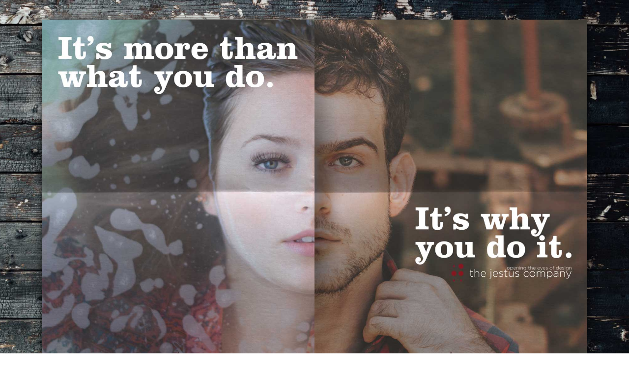

--- FILE ---
content_type: text/html; charset=UTF-8
request_url: http://www.thejestuscompany.com/
body_size: 77958
content:
<!DOCTYPE html>
<html lang="en" class="no-js" itemscope itemtype="http://schema.org/WebPage">
<head>
  <meta charset="UTF-8">

  <title>the jestus company | graphic and web design in tulsa, oklahoma</title><!-- Title of your website (maximum length is 60-70 characters) -->

  <meta http-equiv="X-UA-Compatible" content="IE=edge"><!-- Defines what mode should Internet Explorer & MS Edge use to display the content (compatibility) -->
  <meta name="viewport" content="width=device-width, initial-scale=1"><!-- Meta tag for responsive web design viewport  -->
  <meta name="handheldFriendly" content="true"><!-- General standard for identifying mobile-ready websites -->
  <meta name="description" content="We exist to help people succeed. We will help you show others why you're the best choice for what you do."><!-- Maximum length 155 characters -->
  <meta name="author" content="Tom Jestus">
  <meta name="subject" content="the jestus company"><!-- Title of your website (maximum length is 60-70 characters) -->
  <meta name="language" content="English"><!-- Language of your website -->
  <meta name="robots" content="index,follow"><!-- Allow/Disallow search enine robots to index and crawl your website -->
  <meta name="googlebot" content="index,follow"><!-- Allow/Disallow Google robot to index and crawl your website -->
  <meta name="classification" content="business"><!-- Classification of your website -->
  <meta name="url" content="www.thejestuscompany.com"><!-- URL of the website -->
  <meta name="identifier-URL" content="www.thejestuscompany.com"><!-- URL of your website -->
  <meta name="coverage" content="Worldwide"><!-- Options: http://xml.coverpages.org/country3166.html -->
  <meta name="distribution" content="Global"><!-- Global - your website is intended for everyone; Local - for local distribution of your document; IU - Internal Use, not intended for public distribution -->
  <meta name="rating" content="General"><!-- Rating of your website -->
  

  <!-- Favicons -->
  <link rel="apple-touch-icon" sizes="180x180" href="/apple-touch-icon.png?v=wAOnRKeyGn">
  <link rel="icon" type="image/png" sizes="32x32" href="/favicon-32x32.png?v=wAOnRKeyGn">
  <link rel="icon" type="image/png" sizes="16x16" href="/favicon-16x16.png?v=wAOnRKeyGn">
  <link rel="manifest" href="/manifest.json?v=wAOnRKeyGn">
  <link rel="mask-icon" href="/safari-pinned-tab.svg?v=wAOnRKeyGn" color="#871620">
  <link rel="shortcut icon" href="/favicon.ico?v=wAOnRKeyGn">
  <meta name="apple-mobile-web-app-title" content="tjc">
  <meta name="application-name" content="tjc">
  <meta name="theme-color" content="#ffffff">


  <!-- Facebook OpenGraph tags -->
  <meta property="og:title" content="the jestus company | graphic and web design"><!-- Title of yuor website -->
  <meta property="og:type" content="website"><!-- Type of the Facebook OpenGraph tag -->
  <meta property="og:description" content="We exist to help people succeed. We will help you show others why you're the best choice for what you do."><!-- Description of your website -->
  <meta property="og:image" content="http://www.thejestuscompany.com/images/tjc-preview.jpg"><!-- URL to thumbnail image for your website -->
  <meta property="og:url" content="http://www.thejestuscompanycom"><!-- URL of your website -->
  <meta property="og:locale" content="en_US"><!-- Default language of your website -->
  <meta property="og:site_name" content="the jestus company"><!-- Name of your website -->

  <!-- Twitter cards tags -->
  <meta name="twitter:card" content="summary"><!-- Type of Twitter card -->
  <meta name="twitter:creator" content="@tjestus"><!-- Your Twitter handler (with '@') -->
  <meta name="twitter:title" content="the jestus company"><!-- Title of your website -->
  <meta name="twitter:description" content="We exist to help people succeed. We will help you show others why you're the best choice for what you do."><!-- Desription of your website -->
  <meta name="twitter:image" content="http://www.thejestuscompany.com/images/tjc-preview.jpg" ><!-- URL to thumbnail image for your website -->
  <meta name="twitter:url" content="http://www.thejestuscompany.com"><!-- URL of your website -->

  <!--  Google+ / Schema.org -->
  <meta itemprop="name" content="the jestus company"><!-- Title of your website -->
  <meta itemprop="description" content="We exist to help people succeed. We will help you show others why you're the best choice for what you do."><!-- Desription of your website -->
  <meta itemprop="image" content="http://www.thejestuscompany.com/images/tjc-preview.jpg"><!-- URL to thumbnail image for your website -->

  <!-- Fonts -->
  <!-- Open Sans font hosted on CDN -->
  <link rel="stylesheet" href="//fonts.googleapis.com/css?family=Open+Sans:300,400,600,700,800">

  <!-- Clarendon font hosted on Adobe TypeKit -->
  <script src="https://use.typekit.net/cxp4zfk.js"></script>
  <script>try{Typekit.load({ async: true });}catch(e){}</script>

  <!-- Material design icon font hosted on CDN -->
  <link rel="stylesheet" href="//fonts.googleapis.com/icon?family=Material+Icons">

  <!-- Fontawesome icon font -->
  <!-- Version hosted on CDN -->
  <link rel="stylesheet" href="//cdnjs.cloudflare.com/ajax/libs/font-awesome/4.7.0/css/font-awesome.min.css">

  <!-- Bookblock Stylesheet -->
  <link rel="stylesheet" href="./css/bookblock.css" />
    
  <!-- Bootstrap Stylesheet -->
  <link rel="stylesheet" href="./css/bootstrap.min.css">

  <!-- Master Stylesheet -->
  <link rel="stylesheet" href="./css/main.min.css">
  
  <!-- Magnific Stylesheet -->
  <link rel="stylesheet" href="./css/magnific-popup.css">

  <!-- Modernizer Script for Bookblock -->
  <script src="./js/plugins/modernizr.custom.js"></script>
  
  <!-- Theme Stylesheet -->
  <link rel="stylesheet" href="./css/themes/trinity-pomegranate.css">
</head>
<body>
  <div class="wrapper">
    <!--[if lt IE 9]>
      <p class="upgrade-browser">You are using an <strong>outdated</strong> browser. Please <a href="http://browsehappy.com/">upgrade your browser</a> to improve your experience.</p>
    <![endif]-->

    <section id="top" class="section--hero hero hero--image">
          <div class="container">
            <div class="row no-gutters">
              <div class="col-12 bb-frame">
              	<div class="row no-gutters">
              <div class="col-6">
                <div class="bb-custom-wrapper">
					<div id="bb-bookblock-left" class="bb-bookblock">
						<div class="bb-item">
							<bb-nav-next>
							<a id="bb-nav-next-left-1" href="#" class="bb-custom-icon bb-custom-icon-arrow-up bb-nav-next-left" style="opacity: 0.0;">Next</a>
							</bb-nav-next>
							<img src="images/bcgs/faces/left-female-04.jpg" class="img-fluid deck-height">
						</div>
						<div class="bb-item">
							<bb-nav-next>
							<a id="bb-nav-next-left-2" href="#" class="bb-custom-icon bb-custom-icon-arrow-up bb-nav-next-left">Next</a>
							</bb-nav-next>
							<bb-nav-prev>
							<a id="bb-nav-prev-left-2" href="#" class="bb-custom-icon bb-custom-icon-arrow-down bb-nav-prev-left">Previous</a>
							</bb-nav-prev>
							<img src="images/bcgs/faces/left-male-04.jpg" class="img-fluid deck-height">
						</div>
						<div class="bb-item">
							<bb-nav-next>
							<a id="bb-nav-next-left-3" href="#" class="bb-custom-icon bb-custom-icon-arrow-up bb-nav-next-left">Next</a>
							</bb-nav-next>
							<bb-nav-prev>
							<a id="bb-nav-prev-left-3" href="#" class="bb-custom-icon bb-custom-icon-arrow-down bb-nav-prev-left">Previous</a>
							</bb-nav-prev>
							<img src="images/bcgs/faces/left-female-03.jpg" class="img-fluid deck-height">
						</div>
						<div class="bb-item">
							<bb-nav-next>
							<a id="bb-nav-next-left-4" href="#" class="bb-custom-icon bb-custom-icon-arrow-up bb-nav-next-left">Next</a>
							</bb-nav-next>
							<bb-nav-prev>
							<a id="bb-nav-prev-left-4" href="#" class="bb-custom-icon bb-custom-icon-arrow-down bb-nav-prev-left">Previous</a>
							</bb-nav-prev>
							<img src="images/bcgs/faces/left-male-03.jpg" class="img-fluid deck-height">
						</div>
						<div class="bb-item">
							<bb-nav-next>
							<a id="bb-nav-next-left-5" href="#" class="bb-custom-icon bb-custom-icon-arrow-up bb-nav-next-left">Next</a>
							</bb-nav-next>
							<bb-nav-prev>
							<a id="bb-nav-prev-left-5" href="#" class="bb-custom-icon bb-custom-icon-arrow-down bb-nav-prev-left">Previous</a>
							</bb-nav-prev>
							<img src="images/bcgs/faces/left-female-02.jpg" class="img-fluid deck-height">
						</div>
						<div class="bb-item">
							<bb-nav-next>
							<a id="bb-nav-next-left-6" href="#" class="bb-custom-icon bb-custom-icon-arrow-up bb-nav-next-left">Next</a>
							</bb-nav-next>
							<bb-nav-prev>
							<a id="bb-nav-prev-left-6" href="#" class="bb-custom-icon bb-custom-icon-arrow-down bb-nav-prev-left">Previous</a>
							</bb-nav-prev>
							<img src="images/bcgs/faces/left-male-02.jpg" class="img-fluid deck-height">
						</div>
						<div class="bb-item">
							<bb-nav-next>
							<a id="bb-nav-next-left-7" href="#" class="bb-custom-icon bb-custom-icon-arrow-up bb-nav-next-left">Next</a>
							</bb-nav-next>
							<bb-nav-prev>
							<a id="bb-nav-prev-left-7" href="#" class="bb-custom-icon bb-custom-icon-arrow-down bb-nav-prev-left">Previous</a>
							</bb-nav-prev>
							<img src="images/bcgs/faces/left-female-01.jpg" class="img-fluid deck-height">
						</div>
						<div class="bb-item">
							<bb-nav-prev>
							<a id="bb-nav-prev-left-8" href="#" class="bb-custom-icon bb-custom-icon-arrow-down bb-nav-prev-left">Previous</a>
							</bb-nav-prev>
							<img src="images/bcgs/faces/left-male-01.jpg" class="img-fluid deck-height">
						</div>
					</div>
			    </div>
              </div>
              <div class="col-6">
                <div class="bb-custom-wrapper">
					<div id="bb-bookblock-right" class="bb-bookblock">
						<div class="bb-item">
							<bb-nav-next>
							<a id="bb-nav-next-right-1" href="#" class="bb-custom-icon bb-custom-icon-arrow-up bb-nav-next-right" style="opacity: 0.0;">Next</a>
							</bb-nav-next>
							<img src="images/bcgs/faces/right-male-04.jpg" class="img-fluid deck-height">
						</div>
						<div class="bb-item">
							<bb-nav-next>
							<a id="bb-nav-next-right-2" href="#" class="bb-custom-icon bb-custom-icon-arrow-up bb-nav-next-right">Next</a>
							</bb-nav-next>
							<bb-nav-prev>
							<a id="bb-nav-prev-right-2" href="#" class="bb-custom-icon bb-custom-icon-arrow-down bb-nav-prev-right">Previous</a>
							</bb-nav-prev>
							<img src="images/bcgs/faces/right-female-04.jpg" class="img-fluid deck-height">
						</div>
						<div class="bb-item">
							<bb-nav-next>
							<a id="bb-nav-next-right-3" href="#" class="bb-custom-icon bb-custom-icon-arrow-up bb-nav-next-right">Next</a>
							</bb-nav-next>
							<bb-nav-prev>
							<a id="bb-nav-prev-right-3" href="#" class="bb-custom-icon bb-custom-icon-arrow-down bb-nav-prev-right">Previous</a>
							</bb-nav-prev>
							<img src="images/bcgs/faces/right-male-03.jpg" class="img-fluid deck-height">
						</div>
						<div class="bb-item">
							<bb-nav-next>
							<a id="bb-nav-next-right-4" href="#" class="bb-custom-icon bb-custom-icon-arrow-up bb-nav-next-right">Next</a>
							</bb-nav-next>
							<bb-nav-prev>
							<a id="bb-nav-prev-right-4" href="#" class="bb-custom-icon bb-custom-icon-arrow-down bb-nav-prev-right">Previous</a>
							</bb-nav-prev>
							<img src="images/bcgs/faces/right-female-03.jpg" class="img-fluid deck-height">
						</div>
						<div class="bb-item">
							<bb-nav-next>
							<a id="bb-nav-next-right-5" href="#" class="bb-custom-icon bb-custom-icon-arrow-up bb-nav-next-right">Next</a>
							</bb-nav-next>
							<bb-nav-prev>
							<a id="bb-nav-prev-right-5" href="#" class="bb-custom-icon bb-custom-icon-arrow-down bb-nav-prev-right">Previous</a>
							</bb-nav-prev>
							<img src="images/bcgs/faces/right-male-02.jpg" class="img-fluid deck-height">
						</div>
						<div class="bb-item">
							<bb-nav-next>
							<a id="bb-nav-next-right-6" href="#" class="bb-custom-icon bb-custom-icon-arrow-up bb-nav-next-right">Next</a>
							</bb-nav-next>
							<bb-nav-prev>
							<a id="bb-nav-prev-right-6" href="#" class="bb-custom-icon bb-custom-icon-arrow-down bb-nav-prev-right">Previous</a>
							</bb-nav-prev>
							<img src="images/bcgs/faces/right-female-02.jpg" class="img-fluid deck-height">
						</div>
						<div class="bb-item">
							<bb-nav-next>
							<a id="bb-nav-next-right-7" href="#" class="bb-custom-icon bb-custom-icon-arrow-up bb-nav-next-right">Next</a>
							</bb-nav-next>
							<bb-nav-prev>
							<a id="bb-nav-prev-right-7" href="#" class="bb-custom-icon bb-custom-icon-arrow-down bb-nav-prev-right">Previous</a>
							</bb-nav-prev>
							<img src="images/bcgs/faces/right-male-01.jpg" class="img-fluid deck-height">
						</div>
						<div class="bb-item">
							<bb-nav-prev>
							<a id="bb-nav-prev-right-8" href="#" class="bb-custom-icon bb-custom-icon-arrow-down bb-nav-prev-right">Previous</a>
							</bb-nav-prev>
							<img src="images/bcgs/faces/right-female-01.jpg" class="img-fluid deck-height">
						</div>
					</div>
			    </div>
              </div>
				  </div>
			  </div>
            </div>
          </div>
    </section>
	 <div class="website-header-temp"></div>
	 <header class="website-header">
      <div class="container">
        <!-- Main navigation -->
        <nav class="navbar navbar-toggleable-sm navbar-light navbar-trinity">
          <!-- Webste logo -->
          <a class="navbar-brand" href="index.cfm" aria-label="Visit homepage"><img src="images/tjc-logo-sm.png" class="img-fluid" alt="the jestus company"></a>

          <!-- Toggle button for mobile navigation -->
          <button class="navbar-toggler navbar-toggler-right collapsed" type="button" data-toggle="collapse" data-target="#navigation-main" aria-controls="navigation-main" aria-expanded="false" aria-label="Toggle navigation">
            <span class="sr-only">Toggle navigation</span>

            <!-- <span class="navbar-toggler-icon"></span> -->

            <span class="icon-bar"></span>

            <span class="icon-bar"></span>

            <span class="icon-bar"></span>
          </button>

          <!-- Collect the nav links, forms, and other content for toggling -->
          <div class="collapse navbar-collapse justify-content-end" id="navigation-main">
            <ul class="js-nav nav navbar-nav navbar-right">
              <li class="nav-item">
                <a class="nav-link" href="#top" data-toggle="collapse" data-target=".navbar-collapse.show" aria-label="Visit homepage">Home</a>
              </li>

              <li class="nav-item">
                <a class="nav-link" href="#about" data-toggle="collapse" data-target=".navbar-collapse.show" aria-label="Scroll to About">About</a>
              </li>

              <li class="nav-item">
                <a class="nav-link" href="#services" data-toggle="collapse" data-target=".navbar-collapse.show" aria-label="Scroll to Our Services">Service</a>
              </li>
              
               <li class="nav-item">
                <a class="nav-link" href="#work" data-toggle="collapse" data-target=".navbar-collapse.show" aria-label="Scroll to Our Work">Work</a>
              </li>

              <li class="nav-item">
                <a class="nav-link" href="#testimonials" data-toggle="collapse" data-target=".navbar-collapse.show" aria-label="Scroll to Testimonials">Testimonials</a>
              </li>

              <li class="nav-item">
                <a class="nav-link" href="#contact" data-toggle="collapse" data-target=".navbar-collapse.show" aria-label="Scroll to Contact">Contact</a>
              </li>
            </ul>
          </div><!-- end .navbar-collapse -->
        </nav><!-- end .navbar -->
      </div>
    </header>

   	<!-- Section - Why Theory -->
    <section id="about" class="section--whyTheory section--grey">
      <div class="container">
        <!-- Main content -->
            <h2 class="slide__heading text-center">What do you see?</h2>

            <hr class="divider">

            <p class="text-center">Everyone sees things a little different. We all have our own filters we see the world through. Shaped by our experiences in life, we view everything around us in our own unique way. That is why we endeavor to create designs that are as unique as our clients. At the jestus company, it is our mission to learn how each client sees their world, and create pieces that reflect their unique view.</p>

            <h5 class="text-center">Opening the eyes of design<br>to see all the wonder the world holds.</h5>
      </div><!-- .end Main content -->
    </section><!-- .end Section - Why Theory -->
    
    <!-- Section - About -->
    <section class="section--slider">
      <div class="container">
        <div class="row trinity-slider__wrapper">
          <div class="col-md-3">
            <!-- Slider buttons on the left -->
            <ul class="js-trinity-slider trinity-slider">
              <!-- Slider button Why -->
              <li>
                <a class="slider__link slider__link--active" href="#slideWhy">
                  <span class="slider__icon"><i class="fa fa-question"></i></span>

                  <span class="slider__link__title">Why</span>
                </a>
              </li><!-- .end Slider button Why -->
              
              <!-- Slider button What -->
              <li>
                <a class="slider__link" href="#slideWhat">
                  <span class="slider__icon"><i class="fa fa-laptop"></i></span>

                  <span class="slider__link__title">What</span>
                </a>
              </li><!-- .end Slider button What -->
              
              <!-- Slider button Who -->
              <li>
                <a class="slider__link" href="#slideWho">
                  <span class="slider__icon"><i class="fa fa-user"></i></span>

                  <span class="slider__link__title">Who</span>
                </a>
              </li><!-- .end Slider button Who -->
              
            </ul><!-- .end Slider buttons on the left -->
          </div>

          <div class="col-md-9">
            <!-- Slider - Slide one - Why -->
            <div id="slideWhy" class="js-slider__slide slider__slide slider__slide--active">
              <div class="row align-items-center no-gutters">
                <div class="col-md-8">
                  <h2 class="slide__heading">Why do we exist?</h2>

                  <hr class="divider divider--left">

                  <p>Our number one goal is to see our clients succeed. We exist to help others in any way we can. Sharing what we have and what we know is one of our greatest joys. It's not just a job. For us, it is a chance to see the world from another perspective and help someone move closer to their goal and realize their dream.</p>

                  <p>We have worked with some great clients over the years and are very grateful for all the new views they have shared with us.</p>

                  <br>

                  <a class="btn btn--full btn--full--primary btn--round" href="#testimonials">Some of Our Clients</a>
                </div>

                <!-- Slider - Slide one - iPhone mockup -->
                <div class="col-md-4">
                  <div class="slide__mockup">
                    <picture class="js-lazy lazy">
                      <source srcset="./images/mockups/iPhone-7-Mockup--white.png 1x, ./images/mockups/iPhone-7-Mockup--white@2x.png 2x">
                      <img src="./images/mockups/iPhone-7-Mockup--white.png" data-original-set="./images/mockups/iPhone-7-Mockup--white.png 1x, ./images/mockups/iPhone-7-Mockup--white@2x.png 2x" alt="Device mockup image.">
                    </picture>

                    <!-- Fallback for browsers without JavaScript -->
                    <noscript>
                      <picture>
                        <source srcset="./images/mockups/iPhone-7-Mockup--white.png 1x, ./images/mockups/iPhone-7-Mockup--white@2x.png 2x">
                        <img src="./images/mockups/iPhone-7-Mockup--white.png" srcset="./images/mockups/iPhone-7-Mockup--white.png 1x, ./images/mockups/iPhone-7-Mockup--white@2x.png 2x" alt="Device mockup image.">
                      </picture>
                    </noscript>
                  </div>
                </div><!-- .end Slider - Slide one - iPhone mockup -->
              </div>
            </div><!-- .end Slider - Slide one - Why -->
            <!-- Slider - Slide two - What -->
            <div id="slideWhat" class="js-slider__slide slider__slide">
              <div class="row align-items-center no-gutters">
                <div class="col-md-8">
                  <h2 class="slide__heading">What do we do?</h2>

                  <hr class="divider divider--left">

                  <p>At the jestus company we do a bit of everything. From logo design and brand development to billboards and fleet graphics &mdash; we have done it all. Whether you are looking for a landing page to help track online marketing, a new email template or a full online web presence that serves your current customers and engages new ones, we can help you get the most our of your marketing budget.</p>

                  <p>In a nutshell, we make our clients look their best in print and online.</p>

                  <br>

                  <a class="btn btn--full btn--full--primary btn--round" href="#work">See Our Work</a>
                </div>

                <!-- Slider - Slide two - logo book mockup -->
                <div class="col-md-4">
                  <div class="slide__mockup">
                    <picture class="js-lazy lazy">
                      <source srcset="./images/mockups/what-logo-book.png 1x, ./images/mockups/what-logo-book@2x.png 2x">
                      <img src="./images/mockups/what-logo-book.png" data-original-set="./images/mockups/what-logo-book.png 1x, ./images/mockups/what-logo-book@2x.png 2x" alt="Device mockup image.">
                    </picture>

                    <!-- Fallback for browsers without JavaScript -->
                    <noscript>
                      <picture>
                        <source srcset="./images/mockups/what-logo-book.png 1x, ./images/mockups/what-logo-book@2x.png 2x">
                        <img src="./images/mockups/what-logo-book.png" srcset="./images/mockups/what-logo-book.png 1x, ./images/mockups/what-logo-book@2x.png 2x" alt="Device mockup image.">
                      </picture>
                    </noscript>
                  </div>
                </div><!-- .end Slider - Slide two - logo book mockup -->
              </div>
            </div><!-- .end Slider - Slide two - What -->
            <!-- Slider - Slide three - Who -->
            <div id="slideWho" class="js-slider__slide slider__slide">
              <div class="row align-items-center no-gutters">
                <div class="col-md-8">
                  <h2 class="slide__heading">Who is the jestus company? </h2>

                  <hr class="divider divider--left">

                  <p>We are a graghic and web design/development firm that believes in our clients. We have spent the last 25+ years perfecting our skills and gathering the knowledge we need to see what our clients see. We have an obsession with detail, but still enjoy stepping back to see the big picture. We will take everything we have learned to help you best communicate your passion for what you do.</p>

                  <p>Your business is more than what you do. It's why you do it.</p>

                  <br>

                  <a class="btn btn--full btn--full--primary btn--round" href="#contact">Get Started</a>
                </div>

                <!-- Slider - Slide three - iPhone mockup -->
                <div class="col-md-4">
                  
                </div><!-- .end Slider - Slide three - iPhone mockup -->
              </div>
            </div><!-- .end Slider - Slide three - Who -->
          </div>
        </div>
      </div>
    </section><!-- .end Section - About -->

    <!-- Section - Design Process -->
    <section class="section--design section--grey">
      <div class="container">
      	<h1 class="heading--primary text-center">Our Design Process</h1>

        <hr class="divider">

        <p class="text-center">The perfect design doesn't just happen. It takes dedicated research, careful planning and relentless attention to detail.</p>

        <br>
       
        <div class="row align-content-start slide__mockup">
          <!-- Quote -->
          <div class="col-md-5">
			  <blockquote><h1>&quot;Learn the rules like a pro, so you can break them like an artist.&quot;</h1>
			  <span><em>- Pablo Picasso</em></span>
			  </blockquote>
			  
          </div><!-- .end Quote -->

          <div class="col-md-7">

            <div class="features__list row align-content-start">
              <div class="col-sm-2 text-center">
                <span class="fa-stack fa-lg">
				  <i class="fa fa-circle fa-stack-2x features__icon_fa"></i>
				  <i class="fa fa-question fa-stack-1x fa-inverse"></i>
				</span>
              </div>

              <div class="col-sm-10 text-center text-sm-left">
                <h4>Dedicated Research</h4>

                <p>First we talk with you to hear your story. We want to learn why you are in business and what drives to you keep going. We will also learn what others are doing in your industry to find out what works and what doesn't for your demographics. The more we can learn about you and your business the better we can craft a finished piece you will be proud to show.</p>
              </div>
            </div>

            <br>

            <!-- Sub-features with icons -->
            <div class="features__list row align-content-start">
              <div class="col-sm-2 text-center">
               	<span class="fa-stack fa-lg">
				  <i class="fa fa-circle fa-stack-2x features__icon_fa"></i>
				  <i class="fa fa-list-alt fa-stack-1x fa-inverse"></i>
				</span>
              </div>

              <div class="col-sm-10 text-center text-sm-left">
                <h4>Careful Planning</h4>

                <p>As the great poet Mike Tyson once said, "Everyone has a plan until they get hit". We like to make sure we are ready for the hits. We are not into taking risks with your reputation or your company image. With careful planning we can avoid most mistakes and be ready to navigate when issues arise.</p>
              </div>
            </div><!-- .end Sub-features with icons -->
            
            <br>
            
            <!-- Sub-features with icons -->
            <div class="features__list row align-content-start">
              <div class="col-sm-2 text-center">
               	<span class="fa-stack fa-lg">
				  <i class="fa fa-circle fa-stack-2x features__icon_fa"></i>
				  <i class="fa fa-asterisk fa-stack-1x fa-inverse"></i>
				</span>
              </div>

              <div class="col-sm-10 text-center text-sm-left">
                <h4>Attention to detail</h4>

                <p>We are obsessed with details. The difference between good and great is the details. Everything we do is scrutinzed down to the last pixel or millimeter. We don't like to settle for good enough. A single point size or the smallest difference in a color can make or break a layout or design. We like to sweat the small stuff.</p>
              </div>
            </div><!-- .end Sub-features with icons -->
          </div>
        </div>
      </div>
    </section><!-- .end Section - Design Process -->

    <!-- Section - Our Services -->
    <section id="services" class="section--services">
      <div class="container">
        <h1 class="heading--primary text-center">Our Services</h1>

        <hr class="divider">

        <p class="text-center">If it has to do with design, web, branding or marketing &mdash; we can do it.</p>

        <br>

        <div class="row text-center">
          <!-- Ideation & Research -->
          <div class="col-md-4">
            <div class="process__icon">
            	<i class="fa fa-pencil fa-3x"></i>
            </div>

            <h3 class="process__title">Graphic Design</h3>

            <br>

            <p class="process__info">There is more to graphic design than a pretty picture and some fancy fonts. We make sure your materials will not only capture the attention of your audience but that they will fit in with your branding and vision.</p>
          </div><!-- .end Ideation & Research -->

          <!-- Design & Development -->
          <div class="col-md-4">
            <div class="process__icon">
             	<i class="fa fa-globe fa-3x"></i>
            </div>


            <h3 class="process__title">Web Design</h3>

            <br>

            <p class="process__info">From a simple informational site to a fully interactive online destination for your customers, we can design and develop a web presence that you can be proud to show the fols back home.</p>
          </div><!-- .end Design & Development -->

          <!-- Delivery & Feedback -->
          <div class="col-md-4">
            <div class="process__icon">
            	<i class="fa fa-eye fa-3x"></i>
            </div>

            <h3 class="process__title">Brand Development</h3>

            <br>

            <p class="process__info">The way you present your business to your customers speaks volumes about the quality of what you do. We can help you develop a strong and consistent brand identity so your passion for your work comes through in all of your communication.</p>
          </div><!-- .end Delivery & Feedback -->
        </div>
      </div>
    </section><!-- .end Section - Our services -->

    <!-- Section - Our Services -->
    <section id="work" class="section--work">
      <div class="container">
        <h1 class="heading--primary text-center">Our Work</h1>

        <hr class="divider">

        <p class="text-center">A small sampling of some of our favorite projects.</p>

        <br>

        <div class="row gallery-row">
			<div class="col-sm-6 col-md-3 gallery-col">
				<div class="gallery-work-wrap">
					<div class="gallery-work effect-goliath">
						<div class="popup-link">
							<a class="gallery-item" href="images/work/31-scselevator.jpg" title="SCS Elevator Products Catalog"><i class="fa fa-expand" aria-hidden="true"></i>
		</a>
						</div>
						<img src="images/work/31-scselevator.jpg" class="img-fluid" alt="SCS Elevator Products Catalog">
						<div class="work-caption">
							<div class="work-description">
								<h3>SCS Elevator Products<span>Catalog</span></h3>
								<p>#graphicdesign</p>
							</div>
						</div>
					</div>
				</div>
			</div>
					<div class="col-sm-6 col-md-3 gallery-col">
						<div class="gallery-work-wrap">
							<div class="gallery-work effect-goliath">
								<div class="popup-link">
									<a class="gallery-item" href="images/work/02.jpg" title="Casii YoYo CD Cover"><i class="fa fa-expand" aria-hidden="true"></i>
		</a>
								</div>
								<img src="images/work/02.jpg" class="img-fluid" alt="Casii YoYo CD Cover">
								<div class="work-caption">
									<div class="work-description">
										<h3>Casii - YoYo<span>CD Cover</span></h3>
										<p>#graphicdesign</p>
									</div>
								</div>
							</div>
						</div>
					</div>
					<div class="col-sm-6 col-md-3 gallery-col">
						<div class="gallery-work-wrap">
							<div class="gallery-work effect-goliath">
								<div class="popup-link">
									<a class="gallery-item" href="images/work/03.jpg" title="Defenders of Liberty Logo"><i class="fa fa-expand" aria-hidden="true"></i>
		</a>
								</div>
								<img src="images/work/03.jpg" class="img-fluid" alt="Defenders of Liberty Logo">
								<div class="work-caption">
									<div class="work-description">
										<h3>Defenders of Liberty<span>Logo</span></h3>
										<p>#logo #branding</p>
									</div>
								</div>
							</div>
						</div>
					</div>
					<div class="col-sm-6 col-md-3 gallery-col">
						<div class="gallery-work-wrap">
							<div class="gallery-work effect-goliath">
								<div class="popup-link">
									<a class="gallery-item" href="images/work/16.jpg" title="Prone to Love Book Cover"><i class="fa fa-expand" aria-hidden="true"></i>
		</a>
								</div>
								<img src="images/work/16.jpg" class="img-fluid" alt="Prone to Love Book Cover">
								<div class="work-caption">
									<div class="work-description">
										<h3>Prone to Love<span>Book Cover</span></h3>
										<p>#graphicdesign</p>
									</div>
								</div>
							</div>
						</div>
					</div>
				</div>
				<div class="row gallery-row">
					<div class="col-12 col-md-6 gallery-col">
						<div class="gallery-work-wrap">
							<div class="gallery-work effect-goliath">
								<div class="popup-link">
									<a class="gallery-item" href="images/work/13-hoffman.jpg" title="www.hoffmanmediaranch.com"><i class="fa fa-expand" aria-hidden="true"></i>
		</a>
								</div>
								<img src="images/work/13-hoffman.jpg" class="img-fluid" alt="Hoffman Media Ranch Website">
								<div class="work-caption">
									<div class="work-description">
										<h3>Hoffman Media Ranch<span>Website</span></h3>
										<p>#website</p>
									</div>
								</div>
							</div>
						</div>
					</div>
					<div class="col-12 col-md-6 gallery-col">
						<div class="gallery-work-wrap">
							<div class="gallery-work effect-goliath">
								<div class="popup-link">
									<a class="gallery-item" href="images/work/14-welch.jpg" title="www.welchvillage.com"><i class="fa fa-expand" aria-hidden="true"></i>
		</a>
								</div>
								<img src="images/work/14-welch.jpg" class="img-fluid" alt="Welch Village Ski and Snowboard Area Website">
								<div class="work-caption">
									<div class="work-description">
										<h3>Welch Village<span>Website</span></h3>
										<p>#website</p>
									</div>
								</div>
							</div>
						</div>
					</div>
				</div>
				<div class="row gallery-row">
					<div class="col-sm-6 col-md-3 gallery-col">
						<div class="gallery-work-wrap">
							<div class="gallery-work effect-goliath">
								<div class="popup-link">
									<a class="gallery-item" href="images/work/05.jpg" title="Following in Felix's Footsteps Poster and DVD Cover"><i class="fa fa-expand" aria-hidden="true"></i>
		</a>
								</div>
								<img src="images/work/05.jpg" class="img-fluid" alt="Following in Felix's Footsteps Poster and DVD Cover">
								<div class="work-caption">
									<div class="work-description">
										<h3>Following in Felix's Footsteps<span>Poster and DVD Cover</span></h3>
										<p>#graphicdesign</p>
									</div>
								</div>
							</div>
						</div>
					</div>
					<div class="col-sm-6 col-md-3 gallery-col">
						<div class="gallery-work-wrap">
							<div class="gallery-work effect-goliath">
								<div class="popup-link">
									<a class="gallery-item" href="images/work/06.jpg" title="Natural Choice Logo"><i class="fa fa-expand" aria-hidden="true"></i>
		</a>
								</div>
								<img src="images/work/06.jpg" class="img-fluid" alt="Natural Choice Logo">
								<div class="work-caption">
									<div class="work-description">
										<h3>Natural Choice<span>Logo</span></h3>
										<p>#logo #branding</p>
									</div>
								</div>
							</div>
						</div>
					</div>
					<div class="col-sm-6 col-md-3 gallery-col">
						<div class="gallery-work-wrap">
							<div class="gallery-work effect-goliath">
								<div class="popup-link">
									<a class="gallery-item" href="images/work/07.jpg" title="Casii I Like the Way CD Cover"><i class="fa fa-expand" aria-hidden="true"></i>
		</a>
								</div>
								<img src="images/work/07.jpg" class="img-fluid" alt="Casii I Like the Way CD Cover">
								<div class="work-caption">
									<div class="work-description">
										<h3>Casii - I Like the Way<span>CD Cover</span></h3>
										<p>#graphicdesign #lettering</p>
									</div>
								</div>
							</div>
						</div>
					</div>
					<div class="col-sm-6 col-md-3 gallery-col">
						<div class="gallery-work-wrap">
							<div class="gallery-work effect-goliath">
								<div class="popup-link">
									<a class="gallery-item" href="images/work/24.jpg" title="MisFEST Logo"><i class="fa fa-expand" aria-hidden="true"></i>
		</a>
								</div>
								<img src="images/work/24.jpg" class="img-fluid" alt="MisFEST Logo">
								<div class="work-caption">
									<div class="work-description">
										<h3>MisFEST<span>Logo</span></h3>
										<p>#logo #branding #lettering</p>
									</div>
								</div>
							</div>
						</div>
					</div>
				</div>
				<div class="row gallery-row">
					<div class="col-12 col-md-6 gallery-col">
						<div class="gallery-work-wrap">
							<div class="gallery-work effect-goliath">
								<div class="popup-link">
									<a class="gallery-item" href="images/work/29-bixbychiropractic.jpg" title="www.bixbychiropractic.com"><i class="fa fa-expand" aria-hidden="true"></i>
		</a>
								</div>
								<img src="images/work/29-bixbychiropractic.jpg" class="img-fluid" alt="Bixby Chiropractic Website">
								<div class="work-caption">
									<div class="work-description">
										<h3>Bixby Chiropractic<span>Website</span></h3>
										<p>#website</p>
									</div>
								</div>
							</div>
						</div>
					</div>
					<div class="col-12 col-md-6 gallery-col">
						<div class="gallery-work-wrap">
							<div class="gallery-work effect-goliath">
								<div class="popup-link">
									<a class="gallery-item" href="images/work/28-sera4.jpg" title="www.sera4.com"><i class="fa fa-expand" aria-hidden="true"></i>
		</a>
								</div>
								<img src="images/work/28-sera4.jpg" class="img-fluid" alt="Sera4 Website">
								<div class="work-caption">
									<div class="work-description">
										<h3>Sera4<span>website</span></h3>
										<p>#website</p>
									</div>
								</div>
							</div>
						</div>
					</div>
				</div>
    </section><!-- .end Section - Our services -->

    <!-- Section - What buyers say -->
    <section id="testimonials" class="section--testimonials section--grey">
      <div class="container">
        <h1 class="text-center">What our clients say</h1>

        <hr class="divider">

        <p class="text-center">We are proud of the work we do and so are our clients.</p>

        <br>

        <!-- Testimonials -->
        <div class="row">
          <!-- Testimonial one - Scott Hoffman -->
          <div class="col-md-6 col-lg-6">
            <div class="testimonial-quote__container">
              <div class="testimonial__text">
                <span class="testimonial__quote quote-left">&ldquo;</span>I honestly can't say enough good things about Tom. He's always quickly responsive when I need help with anything. I've sent many many of my clients, friends and family to Tom to have web sites designed, and I most certainly will be continuing to do so. He's got a good eye connected to a good big brain!<span class="testimonial__quote quote-right">&rdquo;</span>
              </div>

              <div class="testimonial__author">
                <div class="testimonial__name">
                  <h4>Scott Hoffman</h4>

					<h5><a href="http://www.hoffmanmediaranch.com/" target="_blank" rel="nofollow">Hoffman Media Ranch</a></h5>
                </div>

                <div class="testimonial__photo">
                  <picture class="js-lazy lazy">
                    <source srcset="./images/avatars/avatar--scott.jpg 1x, ./images/avatars/avatar--scott@2x.jpg 2x">
                    <img src="./images/loader.gif" data-original="./images/avatars/avatar--scott.jpg" data-original-set="./images/avatars/avatar--scott.jpg 1x, ./images/avatars/avatar--scott@2x.jpg 2x" alt="Testimonial photo">
                  </picture>

                  <!-- Fallback for browsers without JavaScript -->
                  <noscript>
                    <picture>
                      <source srcset="./images/avatars/avatar--scott.jpg 1x, ./images/avatars/avatar--scott@2x.jpg 2x">
                      <img src="./images/avatars/avatar--scott.jpg" srcset="./images/avatars/avatar--scott.jpg 1x, ./images/avatars/avatar--scott@2x.jpg 2x" alt="Testimonial photo of Scott Hoffman">
                    </picture>
                  </noscript>
                </div>
              </div>
            </div>
          </div><!-- .end Testimonial one - Scott Hoffman -->

          <!-- Testimonial two - Sanna Lee -->
          <div class="col-md-6 col-lg-6">
            <div class="testimonial-quote__container">
              <div class="testimonial__text">
                <span class="testimonial__quote quote-left">&ldquo;</span>I have worked with Tom for several years and am continually impressed with him. Tom is creative, innovative, knowledgable, and provides fantastic service. He responds quickly and helped me out when I've been in a bind more times than I can count. I can't say enough about Tom and his capabilities! He is fantastic.<span class="testimonial__quote quote-right">&rdquo;</span>
              </div>

              <div class="testimonial__author">
                <div class="testimonial__name">
                  <h4>Sanna Lee</h4>

					<h5><a href="http://www.benetonline.com/" target="_blank" rel="nofollow">Benet Online</a>/<a href="http://leesisters.org/" target="_blank" rel="nofollow">Lee Sisters Foundation</a></h5>
                </div>

                <div class="testimonial__photo">
                  <picture class="js-lazy lazy">
                    <source srcset="./images/avatars/avatar--sanna.jpg 1x, ./images/avatars/avatar--sanna@2x.jpg 2x">
                    <img src="./images/loader.gif" data-original="./images/avatars/avatar--sanna.jpg" data-original-set="./images/avatars/avatar--sanna.jpg 1x, ./images/avatars/avatar--sanna@2x.jpg 2x" alt="Testimonial photo">
                  </picture>

                  <!-- Fallback for browsers without JavaScript -->
                  <noscript>
                    <picture>
                      <source srcset="./images/avatars/avatar--sanna.jpg 1x, ./images/avatars/avatar--sanna@2x.jpg 2x">
                      <img src="./images/avatars/avatar--sanna.jpg" srcset="./images/avatars/avatar--sanna.jpg 1x, ./images/avatars/avatar--sanna@2x.jpg 2x" alt="Testimonial photo of Sanna Lee">
                    </picture>
                  </noscript>
                </div>
              </div>
            </div>
          </div><!-- .end Testimonial two - Sanna Lee -->

        </div><!-- .end Testimonials -->
      </div>
    </section><!-- .end Section - What buyers say -->

    <!-- Insert - Get the best template -->
    <div class="insert insert--media insert--cta">
      <div class="container">
        <div class="cta__content text-center">
          <h1>See the best for your business</h1>

          <p>We are ready to help show your customers more than what you do!</p>

          <div class="btn__container">
            <a class="btn btn--full btn--full--primary btn--round" href="#contact">Get Started</a>
          </div>
        </div>
      </div>

      <div class="insert--overlay"></div>
    </div><!-- .end Insert - Get the best template -->

    <!-- Section - Contact -->
    <section id="contact" class="section--contact">
      <div class="container">
        <h1 class="text-center">Let's get in touch!</h1>

        <hr class="divider">

        <div class="row">
          <div class="col-md-8 push-md-2">
            <p class="text-center">Tell us a few lines about your project. Contact us and we will help you relize your project faster than you can imagine.</p>
          </div>
        </div>

        <br>

        <!-- Contact form -->
        <div class="row">
          <div class="col-md-8 push-md-2">
            <form id="formContact" class="js-form js-form--contact form form--contact" action="#" method="post">
              <div class="row">
                <div class="col-sm-6">
                  <!-- Input - Name -->
                  <fieldset class="form-group">
                    <input id="contactName" class="form-element form-element-transparent" name="contactName" type="text" required>

                    <label class="form-label" for="heroEmail">Name</label>
                  </fieldset><!-- .end Input - Name -->
                </div>

                <div class="col-sm-6">
                  <!-- Input - Email -->
                  <fieldset class="form-group">
                    <input id="contactEmail" class="form-element form-element-transparent" name="contactEmail" type="email" required>

                    <label class="form-label" for="heroEmail">Email</label>
                  </fieldset><!-- .end Input - Email -->
                </div>
              </div>

              <!-- Input - Subject -->
              <fieldset class="form-group">
                <input id="contactSubject" class="form-element form-element-transparent" name="contactSubject" type="text" required>

                <label class="form-label" for="heroEmail">Subject</label>
              </fieldset><!-- .end Input - Subject -->

            <!-- Message -->
              <fieldset class="form-group">
                <textarea id="contactMessage" class="form-element form-element-transparent" name="contactMessage" cols="30" rows="5" required></textarea>

                <label class="form-label" for="contactMessage">Message</label>
              </fieldset><!-- .end Message -->

              <div class="form-group btn__container">
                <button class="btn btn--full btn--full--primary btn--round" form="formContact"  type="submit" value="Submit message">Submit message</button>
              </div>
			  <div id="message-result" class="text-center text-danger"></div>
            </form><!-- .end Contact form -->
          </div>
        </div>
      </div>
    </section><!-- .end Section - Contact -->

    <!-- Footer -->
    <footer>
      <div class="container">
        <a class="js-top btn--fab btn--fab--primary btn--fab--medium" href="#top"><i class="fa fa-angle-up"></i></a>

        <!-- Social media icons (cheatsheet for icons: http://fontawesome.io/cheatsheet/) -->
        <ul class="nav--social">
          <!-- Social media icon - Twitter -->
          <li>
            <a href="https://twitter.com/tjestus" class="link--default"><i class="fa fa-twitter"></i></a>
          </li>

          <!-- Social media icon - Facebook -->
          <li>
            <a href="https://www.facebook.com/tom.jestus" class="link--default" target="_blank"><i class="fa fa-facebook"></i></a>
          </li>

          <!-- Social media icon - Linkedin -->
          <li>
            <a href="https://www.linkedin.com/in/tom-jestus-86a3821" class="link--default" target="_blank"><i class="fa fa-linkedin"></i></a>
          </li>

          <li class="list-break"></li>

          <!-- Social media icon - Dribbble -->
          <li>
            <a href="https://dribbble.com/tjestus" class="link--default" target="_blank"><i class="fa fa-dribbble"></i></a>
          </li>

          <!-- Social media icon - Instagram -->
          <li>
            <a href="https://www.instagram.com/tjestus/" class="link--default" target="_blank"><i class="fa fa-instagram"></i></a>
          </li>
        </ul><!-- .end Social media icons -->

        <!-- Copyright -->
		  <small class="footer__copy d-block text-center">&copy;2017 the jestus company. | <a href="javascript:void();" data-toggle="modal" data-target="#creditModal">credits</a></small>
      </div>
    </footer><!-- .end Footer -->
    
	<!-- Modal -->
	<div class="modal fade" id="creditModal" tabindex="-1" role="dialog" aria-labelledby="creditModalLabel" aria-hidden="true">
	  <div class="modal-dialog" role="document">
		<div class="modal-content">
		  <div class="modal-header">
			<h5 class="modal-title" id="exampleModalLabel">Site Credits</h5>
			<button type="button" class="close" data-dismiss="modal" aria-label="Close">
			  <span aria-hidden="true">&times;</span>
			</button>
		  </div>
		  <div class="modal-body">
			  <p>Thank you to the following people for their amazing work.</p>
			  <h4>Site Template</h4>
			  Adapted from the Trinity Template by <a href="https://creativemarket.com/alexdevero" target="_blank">Alex Devero</a>
			  <br>
			  <br>
			  <h4>FlipBook Images</h4>
			  <dl class="row">
				  <dt class="col-sm-3">Background</dt>
				  <dd class="col-sm-9"><a style="background-color:black;color:white;text-decoration:none;padding:4px 6px;font-family:-apple-system, BlinkMacSystemFont, &quot;San Francisco&quot;, &quot;Helvetica Neue&quot;, Helvetica, Ubuntu, Roboto, Noto, &quot;Segoe UI&quot;, Arial, sans-serif;font-size:12px;font-weight:bold;line-height:1.2;display:inline-block;border-radius:3px;" href="https://unsplash.com/@paul_?utm_medium=referral&amp;utm_campaign=photographer-credit&amp;utm_content=creditBadge" target="_blank" rel="noopener noreferrer" title="Download free do whatever you want high-resolution photos from Paul"><span style="display:inline-block;padding:2px 3px;"><svg xmlns="http://www.w3.org/2000/svg" style="height:12px;width:auto;position:relative;vertical-align:middle;top:-1px;fill:white;" viewBox="0 0 32 32"><title></title><path d="M20.8 18.1c0 2.7-2.2 4.8-4.8 4.8s-4.8-2.1-4.8-4.8c0-2.7 2.2-4.8 4.8-4.8 2.7.1 4.8 2.2 4.8 4.8zm11.2-7.4v14.9c0 2.3-1.9 4.3-4.3 4.3h-23.4c-2.4 0-4.3-1.9-4.3-4.3v-15c0-2.3 1.9-4.3 4.3-4.3h3.7l.8-2.3c.4-1.1 1.7-2 2.9-2h8.6c1.2 0 2.5.9 2.9 2l.8 2.4h3.7c2.4 0 4.3 1.9 4.3 4.3zm-8.6 7.5c0-4.1-3.3-7.5-7.5-7.5-4.1 0-7.5 3.4-7.5 7.5s3.3 7.5 7.5 7.5c4.2-.1 7.5-3.4 7.5-7.5z"></path></svg></span><span style="display:inline-block;padding:2px 3px;">Paul</span></a></dd>
				  <dt class="col-sm-3">Faces</dt>
				  <dd class="col-sm-9"><a style="background-color:black;color:white;text-decoration:none;padding:4px 6px;font-family:-apple-system, BlinkMacSystemFont, &quot;San Francisco&quot;, &quot;Helvetica Neue&quot;, Helvetica, Ubuntu, Roboto, Noto, &quot;Segoe UI&quot;, Arial, sans-serif;font-size:12px;font-weight:bold;line-height:1.2;display:inline-block;border-radius:3px; margin-bottom:3px;" href="https://unsplash.com/@calliestorystreet?utm_medium=referral&amp;utm_campaign=photographer-credit&amp;utm_content=creditBadge" target="_blank" rel="noopener noreferrer" title="Download free do whatever you want high-resolution photos from Callie Morgan"><span style="display:inline-block;padding:2px 3px;"><svg xmlns="http://www.w3.org/2000/svg" style="height:12px;width:auto;position:relative;vertical-align:middle;top:-1px;fill:white;" viewBox="0 0 32 32"><title></title><path d="M20.8 18.1c0 2.7-2.2 4.8-4.8 4.8s-4.8-2.1-4.8-4.8c0-2.7 2.2-4.8 4.8-4.8 2.7.1 4.8 2.2 4.8 4.8zm11.2-7.4v14.9c0 2.3-1.9 4.3-4.3 4.3h-23.4c-2.4 0-4.3-1.9-4.3-4.3v-15c0-2.3 1.9-4.3 4.3-4.3h3.7l.8-2.3c.4-1.1 1.7-2 2.9-2h8.6c1.2 0 2.5.9 2.9 2l.8 2.4h3.7c2.4 0 4.3 1.9 4.3 4.3zm-8.6 7.5c0-4.1-3.3-7.5-7.5-7.5-4.1 0-7.5 3.4-7.5 7.5s3.3 7.5 7.5 7.5c4.2-.1 7.5-3.4 7.5-7.5z"></path></svg></span><span style="display:inline-block;padding:2px 3px;">Callie Morgan</span></a> <a style="background-color:black;color:white;text-decoration:none;padding:4px 6px;font-family:-apple-system, BlinkMacSystemFont, &quot;San Francisco&quot;, &quot;Helvetica Neue&quot;, Helvetica, Ubuntu, Roboto, Noto, &quot;Segoe UI&quot;, Arial, sans-serif;font-size:12px;font-weight:bold;line-height:1.2;display:inline-block;border-radius:3px; margin-bottom:3px;" href="https://unsplash.com/@meirelesnetoph?utm_medium=referral&amp;utm_campaign=photographer-credit&amp;utm_content=creditBadge" target="_blank" rel="noopener noreferrer" title="Download free do whatever you want high-resolution photos from Meireles Neto"><span style="display:inline-block;padding:2px 3px;"><svg xmlns="http://www.w3.org/2000/svg" style="height:12px;width:auto;position:relative;vertical-align:middle;top:-1px;fill:white;" viewBox="0 0 32 32"><title></title><path d="M20.8 18.1c0 2.7-2.2 4.8-4.8 4.8s-4.8-2.1-4.8-4.8c0-2.7 2.2-4.8 4.8-4.8 2.7.1 4.8 2.2 4.8 4.8zm11.2-7.4v14.9c0 2.3-1.9 4.3-4.3 4.3h-23.4c-2.4 0-4.3-1.9-4.3-4.3v-15c0-2.3 1.9-4.3 4.3-4.3h3.7l.8-2.3c.4-1.1 1.7-2 2.9-2h8.6c1.2 0 2.5.9 2.9 2l.8 2.4h3.7c2.4 0 4.3 1.9 4.3 4.3zm-8.6 7.5c0-4.1-3.3-7.5-7.5-7.5-4.1 0-7.5 3.4-7.5 7.5s3.3 7.5 7.5 7.5c4.2-.1 7.5-3.4 7.5-7.5z"></path></svg></span><span style="display:inline-block;padding:2px 3px;">Meireles Neto</span></a> <a style="background-color:black;color:white;text-decoration:none;padding:4px 6px;font-family:-apple-system, BlinkMacSystemFont, &quot;San Francisco&quot;, &quot;Helvetica Neue&quot;, Helvetica, Ubuntu, Roboto, Noto, &quot;Segoe UI&quot;, Arial, sans-serif;font-size:12px;font-weight:bold;line-height:1.2;display:inline-block;border-radius:3px; margin-bottom:3px;" href="https://unsplash.com/@mehdizadeh?utm_medium=referral&amp;utm_campaign=photographer-credit&amp;utm_content=creditBadge" target="_blank" rel="noopener noreferrer" title="Download free do whatever you want high-resolution photos from Mubariz Mehdizadeh"><span style="display:inline-block;padding:2px 3px;"><svg xmlns="http://www.w3.org/2000/svg" style="height:12px;width:auto;position:relative;vertical-align:middle;top:-1px;fill:white;" viewBox="0 0 32 32"><title></title><path d="M20.8 18.1c0 2.7-2.2 4.8-4.8 4.8s-4.8-2.1-4.8-4.8c0-2.7 2.2-4.8 4.8-4.8 2.7.1 4.8 2.2 4.8 4.8zm11.2-7.4v14.9c0 2.3-1.9 4.3-4.3 4.3h-23.4c-2.4 0-4.3-1.9-4.3-4.3v-15c0-2.3 1.9-4.3 4.3-4.3h3.7l.8-2.3c.4-1.1 1.7-2 2.9-2h8.6c1.2 0 2.5.9 2.9 2l.8 2.4h3.7c2.4 0 4.3 1.9 4.3 4.3zm-8.6 7.5c0-4.1-3.3-7.5-7.5-7.5-4.1 0-7.5 3.4-7.5 7.5s3.3 7.5 7.5 7.5c4.2-.1 7.5-3.4 7.5-7.5z"></path></svg></span><span style="display:inline-block;padding:2px 3px;">Mubariz Mehdizadeh</span></a> 
				  <a style="background-color:black;color:white;text-decoration:none;padding:4px 6px;font-family:-apple-system, BlinkMacSystemFont, &quot;San Francisco&quot;, &quot;Helvetica Neue&quot;, Helvetica, Ubuntu, Roboto, Noto, &quot;Segoe UI&quot;, Arial, sans-serif;font-size:12px;font-weight:bold;line-height:1.2;display:inline-block;border-radius:3px; margin-bottom:3px;" href="https://unsplash.com/@ismaelnieto?utm_medium=referral&amp;utm_campaign=photographer-credit&amp;utm_content=creditBadge" target="_blank" rel="noopener noreferrer" title="Download free do whatever you want high-resolution photos from Cristian Newman"><span style="display:inline-block;padding:2px 3px;"><svg xmlns="http://www.w3.org/2000/svg" style="height:12px;width:auto;position:relative;vertical-align:middle;top:-1px;fill:white;" viewBox="0 0 32 32"><title></title><path d="M20.8 18.1c0 2.7-2.2 4.8-4.8 4.8s-4.8-2.1-4.8-4.8c0-2.7 2.2-4.8 4.8-4.8 2.7.1 4.8 2.2 4.8 4.8zm11.2-7.4v14.9c0 2.3-1.9 4.3-4.3 4.3h-23.4c-2.4 0-4.3-1.9-4.3-4.3v-15c0-2.3 1.9-4.3 4.3-4.3h3.7l.8-2.3c.4-1.1 1.7-2 2.9-2h8.6c1.2 0 2.5.9 2.9 2l.8 2.4h3.7c2.4 0 4.3 1.9 4.3 4.3zm-8.6 7.5c0-4.1-3.3-7.5-7.5-7.5-4.1 0-7.5 3.4-7.5 7.5s3.3 7.5 7.5 7.5c4.2-.1 7.5-3.4 7.5-7.5z"></path></svg></span><span style="display:inline-block;padding:2px 3px;">Cristian Newman</span></a> <a style="background-color:black;color:white;text-decoration:none;padding:4px 6px;font-family:-apple-system, BlinkMacSystemFont, &quot;San Francisco&quot;, &quot;Helvetica Neue&quot;, Helvetica, Ubuntu, Roboto, Noto, &quot;Segoe UI&quot;, Arial, sans-serif;font-size:12px;font-weight:bold;line-height:1.2;display:inline-block;border-radius:3px; margin-bottom:3px;" href="https://unsplash.com/@brunocervera?utm_medium=referral&amp;utm_campaign=photographer-credit&amp;utm_content=creditBadge" target="_blank" rel="noopener noreferrer" title="Download free do whatever you want high-resolution photos from BRUNO CERVERA"><span style="display:inline-block;padding:2px 3px;"><svg xmlns="http://www.w3.org/2000/svg" style="height:12px;width:auto;position:relative;vertical-align:middle;top:-1px;fill:white;" viewBox="0 0 32 32"><title></title><path d="M20.8 18.1c0 2.7-2.2 4.8-4.8 4.8s-4.8-2.1-4.8-4.8c0-2.7 2.2-4.8 4.8-4.8 2.7.1 4.8 2.2 4.8 4.8zm11.2-7.4v14.9c0 2.3-1.9 4.3-4.3 4.3h-23.4c-2.4 0-4.3-1.9-4.3-4.3v-15c0-2.3 1.9-4.3 4.3-4.3h3.7l.8-2.3c.4-1.1 1.7-2 2.9-2h8.6c1.2 0 2.5.9 2.9 2l.8 2.4h3.7c2.4 0 4.3 1.9 4.3 4.3zm-8.6 7.5c0-4.1-3.3-7.5-7.5-7.5-4.1 0-7.5 3.4-7.5 7.5s3.3 7.5 7.5 7.5c4.2-.1 7.5-3.4 7.5-7.5z"></path></svg></span><span style="display:inline-block;padding:2px 3px;">BRUNO CERVERA</span></a> <a style="background-color:black;color:white;text-decoration:none;padding:4px 6px;font-family:-apple-system, BlinkMacSystemFont, &quot;San Francisco&quot;, &quot;Helvetica Neue&quot;, Helvetica, Ubuntu, Roboto, Noto, &quot;Segoe UI&quot;, Arial, sans-serif;font-size:12px;font-weight:bold;line-height:1.2;display:inline-block;border-radius:3px; margin-bottom:3px;" href="https://unsplash.com/@usamaa?utm_medium=referral&amp;utm_campaign=photographer-credit&amp;utm_content=creditBadge" target="_blank" rel="noopener noreferrer" title="Download free do whatever you want high-resolution photos from Usama"><span style="display:inline-block;padding:2px 3px;"><svg xmlns="http://www.w3.org/2000/svg" style="height:12px;width:auto;position:relative;vertical-align:middle;top:-1px;fill:white;" viewBox="0 0 32 32"><title></title><path d="M20.8 18.1c0 2.7-2.2 4.8-4.8 4.8s-4.8-2.1-4.8-4.8c0-2.7 2.2-4.8 4.8-4.8 2.7.1 4.8 2.2 4.8 4.8zm11.2-7.4v14.9c0 2.3-1.9 4.3-4.3 4.3h-23.4c-2.4 0-4.3-1.9-4.3-4.3v-15c0-2.3 1.9-4.3 4.3-4.3h3.7l.8-2.3c.4-1.1 1.7-2 2.9-2h8.6c1.2 0 2.5.9 2.9 2l.8 2.4h3.7c2.4 0 4.3 1.9 4.3 4.3zm-8.6 7.5c0-4.1-3.3-7.5-7.5-7.5-4.1 0-7.5 3.4-7.5 7.5s3.3 7.5 7.5 7.5c4.2-.1 7.5-3.4 7.5-7.5z"></path></svg></span><span style="display:inline-block;padding:2px 3px;">Usama</span></a> <a style="background-color:black;color:white;text-decoration:none;padding:4px 6px;font-family:-apple-system, BlinkMacSystemFont, &quot;San Francisco&quot;, &quot;Helvetica Neue&quot;, Helvetica, Ubuntu, Roboto, Noto, &quot;Segoe UI&quot;, Arial, sans-serif;font-size:12px;font-weight:bold;line-height:1.2;display:inline-block;border-radius:3px; margin-bottom:3px;" href="https://unsplash.com/@tanjaheffner?utm_medium=referral&amp;utm_campaign=photographer-credit&amp;utm_content=creditBadge" target="_blank" rel="noopener noreferrer" title="Download free do whatever you want high-resolution photos from Tanja Heffner"><span style="display:inline-block;padding:2px 3px;"><svg xmlns="http://www.w3.org/2000/svg" style="height:12px;width:auto;position:relative;vertical-align:middle;top:-1px;fill:white;" viewBox="0 0 32 32"><title></title><path d="M20.8 18.1c0 2.7-2.2 4.8-4.8 4.8s-4.8-2.1-4.8-4.8c0-2.7 2.2-4.8 4.8-4.8 2.7.1 4.8 2.2 4.8 4.8zm11.2-7.4v14.9c0 2.3-1.9 4.3-4.3 4.3h-23.4c-2.4 0-4.3-1.9-4.3-4.3v-15c0-2.3 1.9-4.3 4.3-4.3h3.7l.8-2.3c.4-1.1 1.7-2 2.9-2h8.6c1.2 0 2.5.9 2.9 2l.8 2.4h3.7c2.4 0 4.3 1.9 4.3 4.3zm-8.6 7.5c0-4.1-3.3-7.5-7.5-7.5-4.1 0-7.5 3.4-7.5 7.5s3.3 7.5 7.5 7.5c4.2-.1 7.5-3.4 7.5-7.5z"></path></svg></span><span style="display:inline-block;padding:2px 3px;">Tanja Heffner</span></a> <a style="background-color:black;color:white;text-decoration:none;padding:4px 6px;font-family:-apple-system, BlinkMacSystemFont, &quot;San Francisco&quot;, &quot;Helvetica Neue&quot;, Helvetica, Ubuntu, Roboto, Noto, &quot;Segoe UI&quot;, Arial, sans-serif;font-size:12px;font-weight:bold;line-height:1.2;display:inline-block;border-radius:3px; margin-bottom:3px;" href="https://unsplash.com/@efro247?utm_medium=referral&amp;utm_campaign=photographer-credit&amp;utm_content=creditBadge" target="_blank" rel="noopener noreferrer" title="Download free do whatever you want high-resolution photos from Eric  Froehling"><span style="display:inline-block;padding:2px 3px;"><svg xmlns="http://www.w3.org/2000/svg" style="height:12px;width:auto;position:relative;vertical-align:middle;top:-1px;fill:white;" viewBox="0 0 32 32"><title></title><path d="M20.8 18.1c0 2.7-2.2 4.8-4.8 4.8s-4.8-2.1-4.8-4.8c0-2.7 2.2-4.8 4.8-4.8 2.7.1 4.8 2.2 4.8 4.8zm11.2-7.4v14.9c0 2.3-1.9 4.3-4.3 4.3h-23.4c-2.4 0-4.3-1.9-4.3-4.3v-15c0-2.3 1.9-4.3 4.3-4.3h3.7l.8-2.3c.4-1.1 1.7-2 2.9-2h8.6c1.2 0 2.5.9 2.9 2l.8 2.4h3.7c2.4 0 4.3 1.9 4.3 4.3zm-8.6 7.5c0-4.1-3.3-7.5-7.5-7.5-4.1 0-7.5 3.4-7.5 7.5s3.3 7.5 7.5 7.5c4.2-.1 7.5-3.4 7.5-7.5z"></path></svg></span><span style="display:inline-block;padding:2px 3px;">Eric  Froehling</span></a> <a style="background-color:black;color:white;text-decoration:none;padding:4px 6px;font-family:-apple-system, BlinkMacSystemFont, &quot;San Francisco&quot;, &quot;Helvetica Neue&quot;, Helvetica, Ubuntu, Roboto, Noto, &quot;Segoe UI&quot;, Arial, sans-serif;font-size:12px;font-weight:bold;line-height:1.2;display:inline-block;border-radius:3px; margin-bottom:3px;" href="https://unsplash.com/@chrisjoelcampbell?utm_medium=referral&amp;utm_campaign=photographer-credit&amp;utm_content=creditBadge" target="_blank" rel="noopener noreferrer" title="Download free do whatever you want high-resolution photos from Christopher Campbell"><span style="display:inline-block;padding:2px 3px;"><svg xmlns="http://www.w3.org/2000/svg" style="height:12px;width:auto;position:relative;vertical-align:middle;top:-1px;fill:white;" viewBox="0 0 32 32"><title></title><path d="M20.8 18.1c0 2.7-2.2 4.8-4.8 4.8s-4.8-2.1-4.8-4.8c0-2.7 2.2-4.8 4.8-4.8 2.7.1 4.8 2.2 4.8 4.8zm11.2-7.4v14.9c0 2.3-1.9 4.3-4.3 4.3h-23.4c-2.4 0-4.3-1.9-4.3-4.3v-15c0-2.3 1.9-4.3 4.3-4.3h3.7l.8-2.3c.4-1.1 1.7-2 2.9-2h8.6c1.2 0 2.5.9 2.9 2l.8 2.4h3.7c2.4 0 4.3 1.9 4.3 4.3zm-8.6 7.5c0-4.1-3.3-7.5-7.5-7.5-4.1 0-7.5 3.4-7.5 7.5s3.3 7.5 7.5 7.5c4.2-.1 7.5-3.4 7.5-7.5z"></path></svg></span><span style="display:inline-block;padding:2px 3px;">Christopher Campbell</span></a> 
				  <a style="background-color:black;color:white;text-decoration:none;padding:4px 6px;font-family:-apple-system, BlinkMacSystemFont, &quot;San Francisco&quot;, &quot;Helvetica Neue&quot;, Helvetica, Ubuntu, Roboto, Noto, &quot;Segoe UI&quot;, Arial, sans-serif;font-size:12px;font-weight:bold;line-height:1.2;display:inline-block;border-radius:3px; margin-bottom:3px;" href="https://unsplash.com/@lee_hisu?utm_medium=referral&amp;utm_campaign=photographer-credit&amp;utm_content=creditBadge" target="_blank" rel="noopener noreferrer" title="Download free do whatever you want high-resolution photos from Hisu lee"><span style="display:inline-block;padding:2px 3px;"><svg xmlns="http://www.w3.org/2000/svg" style="height:12px;width:auto;position:relative;vertical-align:middle;top:-1px;fill:white;" viewBox="0 0 32 32"><title></title><path d="M20.8 18.1c0 2.7-2.2 4.8-4.8 4.8s-4.8-2.1-4.8-4.8c0-2.7 2.2-4.8 4.8-4.8 2.7.1 4.8 2.2 4.8 4.8zm11.2-7.4v14.9c0 2.3-1.9 4.3-4.3 4.3h-23.4c-2.4 0-4.3-1.9-4.3-4.3v-15c0-2.3 1.9-4.3 4.3-4.3h3.7l.8-2.3c.4-1.1 1.7-2 2.9-2h8.6c1.2 0 2.5.9 2.9 2l.8 2.4h3.7c2.4 0 4.3 1.9 4.3 4.3zm-8.6 7.5c0-4.1-3.3-7.5-7.5-7.5-4.1 0-7.5 3.4-7.5 7.5s3.3 7.5 7.5 7.5c4.2-.1 7.5-3.4 7.5-7.5z"></path></svg></span><span style="display:inline-block;padding:2px 3px;">Hisu lee</span></a> <a style="background-color:black;color:white;text-decoration:none;padding:4px 6px;font-family:-apple-system, BlinkMacSystemFont, &quot;San Francisco&quot;, &quot;Helvetica Neue&quot;, Helvetica, Ubuntu, Roboto, Noto, &quot;Segoe UI&quot;, Arial, sans-serif;font-size:12px;font-weight:bold;line-height:1.2;display:inline-block;border-radius:3px; margin-bottom:3px;" href="https://unsplash.com/@hermez777?utm_medium=referral&amp;utm_campaign=photographer-credit&amp;utm_content=creditBadge" target="_blank" rel="noopener noreferrer" title="Download free do whatever you want high-resolution photos from Hermes Rivera"><span style="display:inline-block;padding:2px 3px;"><svg xmlns="http://www.w3.org/2000/svg" style="height:12px;width:auto;position:relative;vertical-align:middle;top:-1px;fill:white;" viewBox="0 0 32 32"><title></title><path d="M20.8 18.1c0 2.7-2.2 4.8-4.8 4.8s-4.8-2.1-4.8-4.8c0-2.7 2.2-4.8 4.8-4.8 2.7.1 4.8 2.2 4.8 4.8zm11.2-7.4v14.9c0 2.3-1.9 4.3-4.3 4.3h-23.4c-2.4 0-4.3-1.9-4.3-4.3v-15c0-2.3 1.9-4.3 4.3-4.3h3.7l.8-2.3c.4-1.1 1.7-2 2.9-2h8.6c1.2 0 2.5.9 2.9 2l.8 2.4h3.7c2.4 0 4.3 1.9 4.3 4.3zm-8.6 7.5c0-4.1-3.3-7.5-7.5-7.5-4.1 0-7.5 3.4-7.5 7.5s3.3 7.5 7.5 7.5c4.2-.1 7.5-3.4 7.5-7.5z"></path></svg></span><span style="display:inline-block;padding:2px 3px;">Hermes Rivera</span></a> <a style="background-color:black;color:white;text-decoration:none;padding:4px 6px;font-family:-apple-system, BlinkMacSystemFont, &quot;San Francisco&quot;, &quot;Helvetica Neue&quot;, Helvetica, Ubuntu, Roboto, Noto, &quot;Segoe UI&quot;, Arial, sans-serif;font-size:12px;font-weight:bold;line-height:1.2;display:inline-block;border-radius:3px; margin-bottom:3px;" href="https://unsplash.com/@ilyayakover?utm_medium=referral&amp;utm_campaign=photographer-credit&amp;utm_content=creditBadge" target="_blank" rel="noopener noreferrer" title="Download free do whatever you want high-resolution photos from Ilya Yakover"><span style="display:inline-block;padding:2px 3px;"><svg xmlns="http://www.w3.org/2000/svg" style="height:12px;width:auto;position:relative;vertical-align:middle;top:-1px;fill:white;" viewBox="0 0 32 32"><title></title><path d="M20.8 18.1c0 2.7-2.2 4.8-4.8 4.8s-4.8-2.1-4.8-4.8c0-2.7 2.2-4.8 4.8-4.8 2.7.1 4.8 2.2 4.8 4.8zm11.2-7.4v14.9c0 2.3-1.9 4.3-4.3 4.3h-23.4c-2.4 0-4.3-1.9-4.3-4.3v-15c0-2.3 1.9-4.3 4.3-4.3h3.7l.8-2.3c.4-1.1 1.7-2 2.9-2h8.6c1.2 0 2.5.9 2.9 2l.8 2.4h3.7c2.4 0 4.3 1.9 4.3 4.3zm-8.6 7.5c0-4.1-3.3-7.5-7.5-7.5-4.1 0-7.5 3.4-7.5 7.5s3.3 7.5 7.5 7.5c4.2-.1 7.5-3.4 7.5-7.5z"></path></svg></span><span style="display:inline-block;padding:2px 3px;">Ilya Yakover</span></a> <a style="background-color:black;color:white;text-decoration:none;padding:4px 6px;font-family:-apple-system, BlinkMacSystemFont, &quot;San Francisco&quot;, &quot;Helvetica Neue&quot;, Helvetica, Ubuntu, Roboto, Noto, &quot;Segoe UI&quot;, Arial, sans-serif;font-size:12px;font-weight:bold;line-height:1.2;display:inline-block;border-radius:3px; margin-bottom:3px;" href="https://unsplash.com/@ralphevansphotography?utm_medium=referral&amp;utm_campaign=photographer-credit&amp;utm_content=creditBadge" target="_blank" rel="noopener noreferrer" title="Download free do whatever you want high-resolution photos from Ralph Evans"><span style="display:inline-block;padding:2px 3px;"><svg xmlns="http://www.w3.org/2000/svg" style="height:12px;width:auto;position:relative;vertical-align:middle;top:-1px;fill:white;" viewBox="0 0 32 32"><title></title><path d="M20.8 18.1c0 2.7-2.2 4.8-4.8 4.8s-4.8-2.1-4.8-4.8c0-2.7 2.2-4.8 4.8-4.8 2.7.1 4.8 2.2 4.8 4.8zm11.2-7.4v14.9c0 2.3-1.9 4.3-4.3 4.3h-23.4c-2.4 0-4.3-1.9-4.3-4.3v-15c0-2.3 1.9-4.3 4.3-4.3h3.7l.8-2.3c.4-1.1 1.7-2 2.9-2h8.6c1.2 0 2.5.9 2.9 2l.8 2.4h3.7c2.4 0 4.3 1.9 4.3 4.3zm-8.6 7.5c0-4.1-3.3-7.5-7.5-7.5-4.1 0-7.5 3.4-7.5 7.5s3.3 7.5 7.5 7.5c4.2-.1 7.5-3.4 7.5-7.5z"></path></svg></span><span style="display:inline-block;padding:2px 3px;">Ralph Evans</span></a> <a style="background-color:black;color:white;text-decoration:none;padding:4px 6px;font-family:-apple-system, BlinkMacSystemFont, &quot;San Francisco&quot;, &quot;Helvetica Neue&quot;, Helvetica, Ubuntu, Roboto, Noto, &quot;Segoe UI&quot;, Arial, sans-serif;font-size:12px;font-weight:bold;line-height:1.2;display:inline-block;border-radius:3px; margin-bottom:3px;" href="https://unsplash.com/@soroushkarimi?utm_medium=referral&amp;utm_campaign=photographer-credit&amp;utm_content=creditBadge" target="_blank" rel="noopener noreferrer" title="Download free do whatever you want high-resolution photos from Soroush Karimi"><span style="display:inline-block;padding:2px 3px;"><svg xmlns="http://www.w3.org/2000/svg" style="height:12px;width:auto;position:relative;vertical-align:middle;top:-1px;fill:white;" viewBox="0 0 32 32"><title></title><path d="M20.8 18.1c0 2.7-2.2 4.8-4.8 4.8s-4.8-2.1-4.8-4.8c0-2.7 2.2-4.8 4.8-4.8 2.7.1 4.8 2.2 4.8 4.8zm11.2-7.4v14.9c0 2.3-1.9 4.3-4.3 4.3h-23.4c-2.4 0-4.3-1.9-4.3-4.3v-15c0-2.3 1.9-4.3 4.3-4.3h3.7l.8-2.3c.4-1.1 1.7-2 2.9-2h8.6c1.2 0 2.5.9 2.9 2l.8 2.4h3.7c2.4 0 4.3 1.9 4.3 4.3zm-8.6 7.5c0-4.1-3.3-7.5-7.5-7.5-4.1 0-7.5 3.4-7.5 7.5s3.3 7.5 7.5 7.5c4.2-.1 7.5-3.4 7.5-7.5z"></path></svg></span><span style="display:inline-block;padding:2px 3px;">Soroush Karimi</span></a> <a style="background-color:black;color:white;text-decoration:none;padding:4px 6px;font-family:-apple-system, BlinkMacSystemFont, &quot;San Francisco&quot;, &quot;Helvetica Neue&quot;, Helvetica, Ubuntu, Roboto, Noto, &quot;Segoe UI&quot;, Arial, sans-serif;font-size:12px;font-weight:bold;line-height:1.2;display:inline-block;border-radius:3px; margin-bottom:3px;" href="https://unsplash.com/@the_gerbs1?utm_medium=referral&amp;utm_campaign=photographer-credit&amp;utm_content=creditBadge" target="_blank" rel="noopener noreferrer" title="Download free do whatever you want high-resolution photos from Jean Gerber"><span style="display:inline-block;padding:2px 3px;"><svg xmlns="http://www.w3.org/2000/svg" style="height:12px;width:auto;position:relative;vertical-align:middle;top:-1px;fill:white;" viewBox="0 0 32 32"><title></title><path d="M20.8 18.1c0 2.7-2.2 4.8-4.8 4.8s-4.8-2.1-4.8-4.8c0-2.7 2.2-4.8 4.8-4.8 2.7.1 4.8 2.2 4.8 4.8zm11.2-7.4v14.9c0 2.3-1.9 4.3-4.3 4.3h-23.4c-2.4 0-4.3-1.9-4.3-4.3v-15c0-2.3 1.9-4.3 4.3-4.3h3.7l.8-2.3c.4-1.1 1.7-2 2.9-2h8.6c1.2 0 2.5.9 2.9 2l.8 2.4h3.7c2.4 0 4.3 1.9 4.3 4.3zm-8.6 7.5c0-4.1-3.3-7.5-7.5-7.5-4.1 0-7.5 3.4-7.5 7.5s3.3 7.5 7.5 7.5c4.2-.1 7.5-3.4 7.5-7.5z"></path></svg></span><span style="display:inline-block;padding:2px 3px;">Jean Gerber</span></a> <a style="background-color:black;color:white;text-decoration:none;padding:4px 6px;font-family:-apple-system, BlinkMacSystemFont, &quot;San Francisco&quot;, &quot;Helvetica Neue&quot;, Helvetica, Ubuntu, Roboto, Noto, &quot;Segoe UI&quot;, Arial, sans-serif;font-size:12px;font-weight:bold;line-height:1.2;display:inline-block;border-radius:3px; margin-bottom:3px;" href="https://unsplash.com/@jaredsluyter?utm_medium=referral&amp;utm_campaign=photographer-credit&amp;utm_content=creditBadge" target="_blank" rel="noopener noreferrer" title="Download free do whatever you want high-resolution photos from Jared Sluyter"><span style="display:inline-block;padding:2px 3px;"><svg xmlns="http://www.w3.org/2000/svg" style="height:12px;width:auto;position:relative;vertical-align:middle;top:-1px;fill:white;" viewBox="0 0 32 32"><title></title><path d="M20.8 18.1c0 2.7-2.2 4.8-4.8 4.8s-4.8-2.1-4.8-4.8c0-2.7 2.2-4.8 4.8-4.8 2.7.1 4.8 2.2 4.8 4.8zm11.2-7.4v14.9c0 2.3-1.9 4.3-4.3 4.3h-23.4c-2.4 0-4.3-1.9-4.3-4.3v-15c0-2.3 1.9-4.3 4.3-4.3h3.7l.8-2.3c.4-1.1 1.7-2 2.9-2h8.6c1.2 0 2.5.9 2.9 2l.8 2.4h3.7c2.4 0 4.3 1.9 4.3 4.3zm-8.6 7.5c0-4.1-3.3-7.5-7.5-7.5-4.1 0-7.5 3.4-7.5 7.5s3.3 7.5 7.5 7.5c4.2-.1 7.5-3.4 7.5-7.5z"></path></svg></span><span style="display:inline-block;padding:2px 3px;">Jared Sluyter</span></a></dd>
			  </dl>
		  </div>
		</div>
	  </div>
	</div>
    

    <!-- Scripts -->
    <!-- jQuery library hosted on CDN -->
    <script src="//cdnjs.cloudflare.com/ajax/libs/jquery/3.2.1/jquery.min.js"></script>

    <!-- Plugin for lazyloading images -->
    <script src="./js/plugins/lazyload.min.js"></script>
    
    <!-- Magnific Popup Scripts -->
    <script src="./js/plugins/jquery.magnific-popup.min.js"></script>

    <!-- Bootstrap Scripts -->
	<script src="//cdnjs.cloudflare.com/ajax/libs/tether/1.4.0/js/tether.min.js" integrity="sha384-DztdAPBWPRXSA/3eYEEUWrWCy7G5KFbe8fFjk5JAIxUYHKkDx6Qin1DkWx51bBrb" crossorigin="anonymous"></script>

    <script src="./js/vendor/bootstrap.min.js"></script>
    
    <!-- Bookblock Scripts -->
    <script src="./js/plugins/jquery.bookblock.min.js"></script>

    <!-- Main JavaScript file -->
    <script src="./js/main.js"></script>
    
    <script>
		$(document).ready(function() {
			var bbHeight = $('.bb-custom-wrapper .deck-height').height();
			$('.bb-custom-wrapper').height(bbHeight+'px');
			
			var whtHeight = $('.website-header').height();
			$('.website-header-temp').height(whtHeight+'px');
			
			$('.slider__slide').parent().height($('.slider__slide').height()+'px');
			
			/* Magnific Popup */
			$('.gallery-item').magnificPopup({
				type: 'image',
				gallery: {
					enabled: true
				},
				image: {
					titleSrc: function(item) {
						if(item.el.attr('title') != undefined && item.el.attr('title').includes("www.")) {
							return 'View project at <a href="http://'+item.el.attr('title') + '" target="_blank">' +item.el.attr('title') +'</a>';
						} else {
							return item.el.attr('title');
						}
					}
				}
        	});
		});
			var Page = (function() {
				
				var config = {
						$bookBlockLeft : $( '#bb-bookblock-left' ),
						$navNextLeft : $( '.bb-nav-next-left' ),
						$navPrevLeft : $( '.bb-nav-prev-left' ),
						$bookBlockRight : $( '#bb-bookblock-right' ),
						$navNextRight : $( '.bb-nav-next-right' ),
						$navPrevRight : $( '.bb-nav-prev-right' )
					},
					init = function() {
						config.$bookBlockLeft.bookblock( {
							orientation : 'horizontal',
							speed : 700
						} );
						config.$bookBlockRight.bookblock( {
							orientation : 'horizontal',
							speed : 700
						} );
						initEvents();
					},
					initEvents = function() {

						var $slidesLeft = config.$bookBlockLeft.children();
						var $slidesRight = config.$bookBlockRight.children();
						
						// add navigation events
						config.$navNextLeft.on( 'click touchstart', function() {
							config.$bookBlockRight.css('z-index',100);
							config.$bookBlockLeft.css('z-index',110).bookblock( 'next' );
							return false;
						} );

						config.$navPrevLeft.on( 'click touchstart', function() {
							config.$bookBlockRight.css('z-index',100);
							config.$bookBlockLeft.css('z-index',110).bookblock( 'prev' );
							return false;
						} );
						
						config.$navNextRight.on( 'click touchstart', function() {
							config.$bookBlockLeft.css('z-index',100);
							config.$bookBlockRight.css('z-index',110).bookblock( 'next' );
							return false;
						} );

						config.$navPrevRight.on( 'click touchstart', function() {
							config.$bookBlockLeft.css('z-index',100);
							config.$bookBlockRight.css('z-index',110).bookblock( 'prev' );
							return false;
						} );

						// add keyboard events
						$( document ).keydown( function(e) {
							var keyCode = e.keyCode || e.which,
								arrow = {
									left : 37,
									up : 38,
									right : 39,
									down : 40
								};

							switch (keyCode) {
								case arrow.up:
									config.$bookBlockRight.css('z-index',100);
									config.$bookBlockLeft.css('z-index',110).bookblock( 'prev' );
									e.preventDefault();
									config.$bookBlockLeft.css('z-index',100);
									config.$bookBlockRight.css('z-index',110).bookblock( 'prev' );
									e.preventDefault();
									break;
								case arrow.down:
									config.$bookBlockRight.css('z-index',100);
									config.$bookBlockLeft.css('z-index',110).bookblock( 'next' );
									e.preventDefault();
									config.$bookBlockLeft.css('z-index',100);
									config.$bookBlockRight.css('z-index',110).bookblock( 'next' );
									e.preventDefault();
									break;
							}

						} );
					};
				
					return { init : init };

			})();
		
		</script>
		<script>
				Page.init();
				var  mn = $(".website-header");
					mnt = $(".website-header-temp");
					mns = "main-nav-scrolled";
					hdr = $('#top').height();

				$(window).scroll(function() {
				  if( $(this).scrollTop() > hdr ) {
					mn.addClass(mns);
					mnt.show();
				  } else {
					mn.removeClass(mns);
					mnt.hide();
				  }
				});
			
				$(window).resize(function(){
					$('.bb-custom-wrapper').height($('.bb-custom-wrapper').find('img.deck-height:visible:first').height()+'px');
					$('.website-header-temp').height($('.website-header').height()+'px');
					hdr = $('#top').height();
					$('.slider__slide').parent().height($('.slider__slide').height()+'px');
				});
		</script>

   <!-- Google tag (gtag.js) -->
<script async src="https://www.googletagmanager.com/gtag/js?id=G-FRZJ0MHL4Z"></script>
<script>
  window.dataLayer = window.dataLayer || [];
  function gtag(){dataLayer.push(arguments);}
  gtag('js', new Date());

  gtag('config', 'G-FRZJ0MHL4Z');
</script>
  </div>
</body>
</html>


--- FILE ---
content_type: text/css
request_url: http://www.thejestuscompany.com/css/bookblock.css
body_size: 6065
content:
@font-face {
	font-family: 'arrows';
	src:url('../fonts/arrows/arrows.eot');
	src:url('../fonts/arrows/arrows.eot?#iefix') format('embedded-opentype'),
		url('../fonts/arrows/arrows.woff') format('woff'),
		url('../fonts/arrows/arrows.ttf') format('truetype'),
		url('../fonts/arrows/arrows.svg#arrows') format('svg');
	font-weight: normal;
	font-style: normal;
}

.bb-frame {
	margin-top: 23px;
	-webkit-box-shadow: 0px 2px 15px 0px rgba(0,0,0,0.75);
	-moz-box-shadow: 0px 2px 15px 0px rgba(0,0,0,0.75);
	box-shadow: 0px 2px 15px 0px rgba(0,0,0,0.75);
}

.bb-custom-wrapper {
	
}


@media screen and (min-width: 540px) {
	.bb-frame {
		margin-top: 23px;
	}
}

@media screen and (min-width: 768px) {
	.bb-frame {
		margin-top: 43px;
	}
}

@media screen and (min-width: 1200px) {
	.bb-frame {
		margin-top: 40px;
	}
}

.bb-bookblock {
	width: 100%;
	height: 100%;
	margin: 0 auto;
	position: relative;
	z-index: 100;
	-webkit-perspective: 1300px;
	perspective: 1300px;
	-webkit-backface-visibility: hidden;
	backface-visibility: hidden;
}

.bb-page {
	position: absolute;
	-webkit-transform-style: preserve-3d;
	transform-style: preserve-3d;
	-webkit-transition-property: -webkit-transform;
	transition-property: transform;
}

.bb-vertical .bb-page {
	width: 50%;
	height: 100%;
	left: 50%;
	-webkit-transform-origin: left center;
	transform-origin: left center;
}

.bb-horizontal .bb-page {
	width: 100%;
	height: 50%;
	top: 50%;
	-webkit-transform-origin: center top;
	transform-origin: center top;
}

.bb-page > div,
.bb-outer,
.bb-content,
.bb-inner {
	position: absolute;
	height: 100%;
	width: 100%;
	top: 0;
	left: 0;
	-webkit-backface-visibility: hidden;
	backface-visibility: hidden;
}

.bb-vertical .bb-content {
	width: 200%;
}

.bb-horizontal .bb-content {
	height: 200%;
}

.bb-page > div {
	width: 100%;
	-webkit-transform-style: preserve-3d;
	transform-style: preserve-3d;
}

.bb-vertical .bb-back {
	-webkit-transform: rotateY(-180deg);
	transform: rotateY(-180deg);
}

.bb-horizontal .bb-back {
	-webkit-transform: rotateX(-180deg);
	transform: rotateX(-180deg);
}

.bb-outer {
	width: 100%;
	overflow: hidden;
	z-index: 999;
}

.bb-overlay, 
.bb-flipoverlay {
	background-color: rgba(0, 0, 0, 0.7);
	position: absolute;
	top: 0px;
	left: 0px;
	width: 100%;
	height: 100%;
	opacity: 0;
}

.bb-flipoverlay {
	background-color: rgba(0, 0, 0, 0.2);
}

.bb-bookblock.bb-vertical > div.bb-page:first-child,
.bb-bookblock.bb-vertical > div.bb-page:first-child .bb-back {
	-webkit-transform: rotateY(180deg);
	transform: rotateY(180deg);
}

.bb-bookblock.bb-horizontal > div.bb-page:first-child,
.bb-bookblock.bb-horizontal > div.bb-page:first-child .bb-back {
	-webkit-transform: rotateX(180deg);
	transform: rotateX(180deg);
}

/* Content display */
.bb-content {
	background: #fff;
}

.bb-vertical .bb-front .bb-content {
	left: -100%;
}

.bb-horizontal .bb-front .bb-content {
	top: -100%;
}

/* Flipping classes */
.bb-vertical .bb-flip-next,
.bb-vertical .bb-flip-initial {
	-webkit-transform: rotateY(-180deg);
	transform: rotateY(-180deg);
}

.bb-vertical .bb-flip-prev {
	-webkit-transform: rotateY(0deg);
	transform: rotateY(0deg);
}

.bb-horizontal .bb-flip-next,
.bb-horizontal .bb-flip-initial {
	-webkit-transform: rotateX(180deg);
	transform: rotateX(180deg);
}

.bb-horizontal .bb-flip-prev {
	-webkit-transform: rotateX(0deg);
	transform: rotateX(0deg);
}

.bb-vertical .bb-flip-next-end {
	-webkit-transform: rotateY(-15deg);
	transform: rotateY(-15deg);
}

.bb-vertical .bb-flip-prev-end {
	-webkit-transform: rotateY(-165deg);
	transform: rotateY(-165deg);
}

.bb-horizontal .bb-flip-next-end {
	-webkit-transform: rotateX(15deg);
	transform: rotateX(15deg);
}

.bb-horizontal .bb-flip-prev-end {
	-webkit-transform: rotateX(165deg);
	transform: rotateX(165deg);
}

.bb-item {
	width: 100%;
	height: 100%;
	position: absolute;
	top: 0;
	left: 0;
	display: none;
	background: #fff;
}

.bb-custom-wrapper bb-nav-next {
	width: 100%;
	height: 20px;
	margin: 0;
	position: absolute;
	bottom: 0;
	z-index: 1000;
	text-align: center;
}

.bb-custom-wrapper bb-nav-prev {
	width: 100%;
	height: 20px;
	margin: 0;
	position: absolute;
	top: 0;
	z-index: 1000;
	text-align: center;
}

.bb-custom-wrapper bb-nav-next a, .bb-custom-wrapper bb-nav-prev a {
	display: inline-block;
	width: 100%;
	height: 20px;
	text-align: center;
	background-color: rgba(255,255,255,0.50);
	color: #fff;
	font-size: 0;
	padding: 2px;
	opacity: 0;
}

.bb-custom-wrapper bb-nav-next a:hover, .bb-custom-wrapper bb-nav-prev a:hover {
	opacity: 0.0;
}

.bb-custom-icon:before {
	font-family: 'arrows';
	speak: none;
	font-style: normal;
	font-weight: normal;
	font-variant: normal;
	text-transform: none;
	line-height: 1;
	font-size: 10px;
	line-height: 20px;
	display: block;
	-webkit-font-smoothing: antialiased;
}

@media screen and (min-width: 574px) {

	.bb-custom-wrapper bb-nav-next {
		height: 30px;
	}
	
	.bb-custom-wrapper bb-nav-prev {
		height: 30px;
	}

	.bb-custom-wrapper bb-nav-next a, .bb-custom-wrapper bb-nav-prev a {
		height: 30px;
		padding: 2px;
	}


	.bb-custom-icon:before {
		line-height: 1;
		font-size: 20px;
		line-height: 30px;
	}
}

.bb-custom-icon-first:before,
.bb-custom-icon-last:before {
	content: "\e002";
}

.bb-custom-icon-arrow-up:before,
.bb-custom-icon-arrow-down:before {
	content: "\e003";
}

.bb-custom-icon-arrow-up:before,
.bb-custom-icon-first:before {
	-webkit-transform: rotate(-90deg);
	transform: rotate(0deg);
}

.bb-custom-icon-arrow-down:before,
.bb-custom-icon-last:before {
	-webkit-transform: rotate(90deg);
	transform: rotate(0deg);
}

/* No JS */
.no-js .bb-bookblock, 
.no-js ul.bb-custom-grid li {
	width: auto;
	height: auto;
}

.no-js .bb-item {
	display: block;
	position: relative;
}


--- FILE ---
content_type: text/css
request_url: http://www.thejestuscompany.com/css/main.min.css
body_size: 25221
content:
/*! normalize.css v7.0.0 | MIT License | github.com/necolas/normalize.css */html{line-height:1.15;-webkit-text-size-adjust:100%;-ms-text-size-adjust:100%}body{margin:0}article,aside,footer,header,nav,section{display:block}h1{margin:.67em 0;font-size:2em}figcaption,figure,main{display:block}figure{margin:1em 40px}hr{overflow:visible;box-sizing:content-box;height:0}pre{font-family:monospace,monospace;font-size:1em}a{background-color:transparent;-webkit-text-decoration-skip:objects}abbr[title]{text-decoration:underline;text-decoration:underline dotted;border-bottom:none}b,strong{font-weight:inherit;font-weight:bolder}code,kbd,samp{font-family:monospace,monospace;font-size:1em}dfn{font-style:italic}mark{color:#000;background-color:#ff0}small{font-size:80%}sub,sup{position:relative;font-size:75%;line-height:0;vertical-align:baseline}sub{bottom:-.25em}sup{top:-.5em}audio,video{display:inline-block}audio:not([controls]){display:none;height:0}img{border-style:none}svg:not(:root){overflow:hidden}button,input,optgroup,select,textarea{margin:0;font-family:sans-serif;font-size:100%;line-height:1.15}button,input{overflow:visible}button,select{text-transform:none}[type=reset],[type=submit],button,html [type=button]{-webkit-appearance:button}[type=button]::-moz-focus-inner,[type=reset]::-moz-focus-inner,[type=submit]::-moz-focus-inner,button::-moz-focus-inner{padding:0;border-style:none}[type=button]:-moz-focusring,[type=reset]:-moz-focusring,[type=submit]:-moz-focusring,button:-moz-focusring{outline:1px dotted ButtonText}fieldset{padding:.35em .75em .625em}legend{display:table;box-sizing:border-box;padding:0;max-width:100%;color:inherit;white-space:normal}progress{display:inline-block;vertical-align:baseline}textarea{overflow:auto}[type=checkbox],[type=radio]{box-sizing:border-box;padding:0}[type=number]::-webkit-inner-spin-button,[type=number]::-webkit-outer-spin-button{height:auto}[type=search]{-webkit-appearance:textfield;outline-offset:-2px}[type=search]::-webkit-search-cancel-button,[type=search]::-webkit-search-decoration{-webkit-appearance:none}::-webkit-file-upload-button{-webkit-appearance:button;font:inherit}details,menu{display:block}summary{display:list-item}canvas{display:inline-block}[hidden],template{display:none}body,html{width:100%;height:100%}html{font-size:16px;-ms-touch-action:manipulation;touch-action:manipulation}body{font-family:Open Sans,Trebuchet MS,sans-serif;font-size:100%;font-weight:400;color:#212121;line-height:1.45}img:not([src]):not([srcset]){visibility:hidden}a{transition:all .25s cubic-bezier(.4,0,1,1)}a,a:focus,a:hover{text-decoration:none}h1,h2,h3,h4,h5,h6{font-family:Raleway,Open Sans,Trebuchet MS,sans-serif}ul{padding:0;list-style-type:none}.btn__container{text-align:center}.btn{font-size:.875rem;text-transform:uppercase;border-radius:4px;box-shadow:0 15px 35px rgba(50,50,93,.1),0 5px 15px rgba(0,0,0,.07);cursor:pointer;transition:all .25s cubic-bezier(.4,0,1,1)}.btn:active,.btn:focus,.btn:hover{color:#fff;box-shadow:0 26px 35px rgba(50,50,93,.1),0 14px 15px rgba(0,0,0,.07)}.btn--fab{display:block;font-size:1.5rem;color:#fff;text-align:center;border-radius:50%}.btn--fab--primary{background-color:#2196f3}.btn--fab--primary:focus,.btn--fab--primary:hover{background-color:#43a6f5}.btn--fab--primary:active{background-color:#0c84e4}.btn--fab--big{padding:1rem;width:3.5rem;height:3.5rem}.btn--fab--medium{padding:.35rem;width:3rem;height:3rem;font-size:1.5rem}.btn--fab--small{padding:.35rem;width:2.5rem;height:2.5rem}.btn--full,.btn--ghost{padding:.75rem 2.625rem;font-weight:700;border:2px solid}.btn--full--black{color:#fff;background-color:#181818;border-color:#181818}.btn--full--black:focus,.btn--full--black:hover{background-color:#3e3e3e;border-color:#3e3e3e}.btn--full--primary{color:#fff;background-color:#2196f3;border-color:#2196f3}.btn--full--primary:focus,.btn--full--primary:hover{background-color:#6ab8f7;border-color:#6ab8f7}.btn--full--white{color:#212121;background-color:#fff;border-color:#fff}.btn--full--white:focus,.btn--full--white:hover{color:#474747}.btn--ghost{background:transparent}.btn--ghost--black{color:#181818;border-color:#181818}.btn--ghost--black:focus,.btn--ghost--black:hover{color:#3e3e3e;border-color:#3e3e3e}.btn--ghost--primary{color:#2196f3;border-color:#2196f3}.btn--ghost--primary:focus,.btn--ghost--primary:hover{color:#6ab8f7;border-color:#6ab8f7}.btn--ghost--white{color:#fff}.btn--ghost--white:focus,.btn--ghost--white:hover{color:#f5f5f5}.btn--round,.el--round{border-radius:50px}.divider{margin-top:1.5rem;margin-bottom:1.5rem;max-width:4rem;height:2px;background-color:#2196f3;border:0}.divider--left{margin-left:0}.icon{color:#a7cef7;cursor:pointer;transition:color .25s cubic-bezier(.4,0,1,1)}.icon:focus,.icon:hover{color:#fff}.icon--menu{float:right}.process__icon{margin-top:2rem;margin-bottom:2rem}.process__icon img{max-width:5.625rem;max-height:5.625rem}@media screen and (max-width:767px){.process__info{margin-right:auto;margin-left:auto}}.link--default{color:#86878b}.link--black,.link--default:focus,.link--default:hover{color:#212121}.link--black:focus,.link--black:hover,.link--gold{color:#f5f5f5}.link--gold:focus,.link--gold:hover{color:#212121}.link--white{color:#fff}.link--white:focus,.link--white:hover{color:#757575}.no-js .js-typed{display:none}.no-js .js-typed-fallback{display:block}.js .js-typed-fallback{display:none}.card{display:-ms-flexbox;display:flex;-ms-flex-pack:center;justify-content:center;-ms-flex-align:center;align-items:center;-ms-flex-wrap:wrap;flex-wrap:wrap;padding:1rem 2rem;background-color:#fff;border-radius:4px;box-shadow:0 15px 35px rgba(50,50,93,.1),0 5px 15px rgba(0,0,0,.07)}@media screen and (max-width:702px){.card:nth-of-type(2){margin-top:2.5rem}}@media screen and (max-width:1070px){.card:last-of-type{margin-top:2.5rem}}.card--hero{margin-right:auto;margin-left:auto}@media screen and (min-width:769px){.card--hero{float:right}}.card--long{padding:2rem 2rem 3rem;width:16.5rem;min-height:24rem}.card--small{max-width:22.5rem}.card--square{width:21.5rem;min-height:16.5rem}.countdown{display:table;margin:0 auto 1.5rem;font-size:1.75rem;font-weight:500}.countdown>div{float:left;min-width:5rem;color:#fff}@media screen and (max-width:369px){.countdown>div:nth-of-type(3){clear:left}}.countdown span{position:relative;display:block;padding-top:.125rem;margin-top:.375rem;font-size:1rem;color:#fff;text-align:center}.countdown span:before{position:absolute;top:-4px;top:-.25rem;right:0;left:0;margin-right:auto;margin-left:auto;width:20px;width:1.25rem;height:1px;height:.0625rem;content:"";background:#fff}.features__list{display:-ms-flexbox;display:flex;-ms-flex-align:center;align-items:center;-ms-flex-wrap:wrap;flex-wrap:wrap}@media screen and (max-width:767px){.features__list>div{margin-bottom:1rem}}@media screen and (max-width:767px){.features__list p{margin-right:auto;margin-left:auto}}.features__mockup{display:-ms-flexbox;display:flex;-ms-flex-pack:distribute;justify-content:space-around;-ms-flex-wrap:wrap;flex-wrap:wrap}.features__mockup img{max-width:100%}.features__icon{padding:.75rem .8125rem;color:#fff;background-color:#2196f3;border-radius:50%}.form-group{position:relative;padding-left:0;margin-bottom:2rem}@media screen and (max-width:550px){.form-group:first-of-type{margin-bottom:2rem}}.form-label,label{position:absolute;top:.5rem;left:0;z-index:1;display:block;margin-bottom:0;font-size:.875rem;font-weight:400;color:#757575;transition:all .25s cubic-bezier(.4,0,1,1)}.form-element,input,select,textarea{position:relative;z-index:3;display:block;padding-bottom:.5rem;margin-bottom:.5rem;width:100%;font-family:Open Sans,Trebuchet MS,sans-serif;background-color:transparent;border-top:0;border-right:0;border-bottom:1px solid #e0e0e0;border-left:0}.form-element:focus,input:focus,select:focus,textarea:focus{border-bottom-color:#2196f3;outline:0}.form-element:focus+.form-label,.form-element:focus+label{font-size:.75rem;font-weight:700;color:#2196f3;-ms-transform:translateY(-26px);transform:translateY(-26px)}.form textarea{resize:vertical}.form--contact textarea{min-height:6.25rem}@media screen and (min-width:768px){.form--contact textarea{min-height:12.1875rem}}.form--hero{margin-top:16px;width:100%;max-width:15.9375rem}.form--hero,.form--optin{margin-right:auto;margin-left:auto}.form--optin{max-width:30rem}.form--optin .form-group{position:relative}.form--optin input{padding:.9375rem 1.75rem;background-color:#fff;border:1px solid #fff;box-shadow:0 15px 35px rgba(50,50,93,.1),0 5px 15px rgba(0,0,0,.07)}.form--optin input:focus{border:1px solid #2196f3}@media screen and (min-width:440px){.form--optin input{padding-right:11.75rem}}@media screen and (max-width:439px){.form--optin .btn{width:100%;box-shadow:0 15px 35px rgba(50,50,93,.1),0 5px 15px rgba(0,0,0,.07)}}@media screen and (min-width:440px){.form--optin .btn{position:absolute;top:.1875rem;right:.25rem;z-index:3;box-shadow:none}}.hero{position:relative;background-position:50%;background-size:cover}@media screen and (min-width:768px){.hero{height:100vh;min-height:40rem}}.hero--gradient{background:#56ccf2;background:linear-gradient(0deg,#56ccf2,#2f80ed)}.hero--gradient .hero__overlay{background-color:rgba(0,0,0,.01)}.hero--image{background-image:url(../images/bcgs/hero.jpg)}@media only screen and (-webkit-min-device-pixel-ratio:2),only screen and (min--moz-device-pixel-ratio:2),only screen and (min-device-pixel-ratio:2),only screen and (min-resolution:2dppx),only screen and (min-resolution:192dpi){.hero--image{background-image:url(../images/bcgs/hero--@2.jpg)}}.hero--optin{height:100vh;min-height:50rem}@media screen and (min-width:540px){.hero--optin{min-height:33.75rem}}.hero--home{min-height:71rem}@media screen and (min-width:555px){.hero--home{min-height:60rem}}.hero__overlay{position:absolute;z-index:1;width:100%;height:100%;background-color:rgba(0,0,0,.45)}.hero__content{position:relative;top:50%;width:100%;-ms-transform:translateY(-50%);transform:translateY(-50%)}.hero__content .list{-ms-flex-align:center;align-items:center}.hero__content h1{font-size:3rem;font-weight:300;color:hsla(0,0%,100%,.95);text-transform:uppercase}@media screen and (max-width:767px){.hero__content h1{text-align:center}}.hero__content p{margin-bottom:28px;color:hsla(0,0%,100%,.75)}@media screen and (max-width:767px){.hero__content p{margin-right:auto;margin-left:auto;text-align:center}}@media screen and (min-width:768px){.hero__content .card{margin-top:0}}.hero--carousel{overflow:hidden}@keyframes a{0%{opacity:0}to{opacity:1}}.hero--carousel .carousel-inner,.hero--carousel .carousel__item,.hero--carousel .carousel__wrapper,.hero--carousel .item{height:100%;min-height:71rem}@media screen and (min-width:555px){.hero--carousel .carousel-inner,.hero--carousel .carousel__item,.hero--carousel .carousel__wrapper,.hero--carousel .item{min-height:60rem}}.hero--carousel .item{transition:opacity .95s}.hero--carousel .item.active{animation:a .95s}.hero--carousel .carousel__item{width:100%;height:100%;background-size:cover}.hero--carousel .carousel__item-one{background:url(../images/carousel/carousel-slide-one.jpg) no-repeat 50%}.hero--carousel .carousel__item-two{background:url(../images/carousel/carousel-slide-two.jpg) no-repeat 50%}.hero--carousel .carousel__item-three{background:url(../images/carousel/carousel-slide-three.jpg) no-repeat 50%}.hero--carousel .carousel__item-four{background:url(../images/carousel/carousel-slide-four.jpg) no-repeat 50%}.hero--particlesjs{background-color:#fff;background-image:none}.hero--particlesjs .hero__overlay{background-color:hsla(0,0%,100%,.25)}.hero--particlesjs .hero__content h1,.hero--particlesjs .hero__content p{color:#212121}.particles{position:absolute;top:0;left:0;display:block;width:100%;height:100%;opacity:.3}.hero--video{overflow:hidden;background-image:none}.video-container{position:relative;top:0;left:0;width:100%;height:100%;background-color:#000}.video-container video{position:absolute;top:0;left:0;z-index:0;display:block;min-width:100%!important;min-height:100%!important;object-fit:fill}.hero--countdown video{max-width:100%;max-height:100%}.insert{position:relative}.insert--logos{padding-top:1.75rem;padding-bottom:1.75rem}.insert--logos ul{display:-ms-flexbox;display:flex;-ms-flex-pack:distribute;justify-content:space-around;-ms-flex-align:center;align-items:center;overflow:hidden;margin-bottom:0}@media screen and (min-width:768px){.insert--logos ul{-ms-flex-pack:justify;justify-content:space-between}}@media screen and (max-width:767px){.insert--logos{-ms-flex-pack:distribute;justify-content:space-around}.insert--logos li:nth-of-type(2n){display:none}}.insert__logo{width:100%;max-width:9.375rem;max-height:3.4375rem}@media screen and (min-width:768px){.insert__logo{max-width:6.25rem;max-height:1.5625rem}}@media screen and (min-width:992px){.insert__logo{max-width:7.5rem;max-height:2.1875rem}}.insert__logo path{fill:#bfbfbf}.insert--cta{height:20rem;color:#fff;background-image:url(../images/bcgs/insert--cta.jpg)}@media only screen and (-webkit-min-device-pixel-ratio:2),only screen and (min--moz-device-pixel-ratio:2),only screen and (min-device-pixel-ratio:2),only screen and (min-resolution:2dppx),only screen and (min-resolution:192dpi){.insert--cta{background-image:url(../images/bcgs/insert--cta--@2.jpg)}}.insert--cta>.container{height:100%}.cta__content{position:relative;top:50%;z-index:4;-ms-transform:translateY(-50%);transform:translateY(-50%)}.insert--map{position:relative;height:20rem}.insert--media{background-repeat:no-repeat;background-position:50%;background-size:cover}.insert--overlay{position:absolute;top:0;left:0;z-index:2;width:100%;height:100%;background-color:rgba(0,0,0,.5)}.insert--shadow{box-shadow:0 15px 35px rgba(50,50,93,.1),0 5px 15px rgba(0,0,0,.07)}.section--map{min-height:480px}.overlay--map{position:absolute}.map__iframe,.overlay--map{width:100%;height:100%}.website-header{background:hsla(0,0%,100%,.98);box-shadow:0 2px 40px 0 rgba(0,0,0,.08)}.navbar-trinity{padding:0;background:hsla(0,0%,100%,.98);border-width:0}.navbar-trinity .navbar-brand{padding-top:0;padding-bottom:0;height:auto;font-size:1.125rem;font-weight:700;color:#757575;line-height:4.0625rem}.navbar-trinity .navbar-brand:focus,.navbar-trinity .navbar-brand:hover{opacity:.5}.navbar-trinity .navbar-toggler{right:0;padding:0 1rem;margin:0;height:4.0625rem;border:0;cursor:pointer}.navbar-trinity .navbar-toggler:focus,.navbar-trinity .navbar-toggler:hover{background:transparent}.navbar-trinity .navbar-toggler:focus .icon-bar,.navbar-trinity .navbar-toggler:hover .icon-bar{background-color:#2196f3}.navbar-trinity .navbar-toggler .icon-bar{display:block;width:1.375rem;height:.125rem;background-color:#757575;border-radius:1px;transition:background-color .25s cubic-bezier(.4,0,1,1)}.navbar-trinity .navbar-toggler .icon-bar+.navbar-trinity .navbar-toggler .icon-bar{margin-top:.25rem}.navbar-trinity .navbar-nav .nav-link{display:block;font-size:.875rem;color:#757575;text-transform:uppercase;border:0}.navbar-trinity .navbar-nav .nav-link:focus,.navbar-trinity .navbar-nav .nav-link:hover{color:#2196f3;background:transparent;border-bottom-color:#2196f3}@media (max-width:767px){.navbar-trinity .navbar-nav .nav-link{text-align:right}.navbar-trinity .navbar-nav .nav-link:focus,.navbar-trinity .navbar-nav .nav-link:hover{color:#2196f3}}@media screen and (min-width:768px){.navbar-trinity .navbar-nav .nav-link{padding:0 .625rem;line-height:63px;border-bottom:2px solid #fff}.navbar-trinity .navbar-nav .nav-link:focus,.navbar-trinity .navbar-nav .nav-link:hover{border-bottom-color:#2196f3}}@media screen and (min-width:992px){.navbar-trinity .navbar-nav .nav-link{padding-right:1.125rem;padding-left:1.125rem}}.navbar-trinity .navbar-collapse{border:0}@media screen and (min-width:768px) and (max-width:992px){.section--packages .row{-ms-flex-pack:center;justify-content:center}.section--packages .col-md-6:last-of-type{margin-top:2rem}}.plan__container{display:block;overflow:hidden;padding-top:2rem;padding-bottom:2rem;text-align:center;background-color:#fff;border-radius:4px;box-shadow:0 15px 35px rgba(50,50,93,.1),0 5px 15px rgba(0,0,0,.07);transition:box-shadow .25s cubic-bezier(.4,0,1,1)}@media screen and (max-width:767px){.plan__container{margin-bottom:2rem}}.plan__footer,.plan__head{padding-top:1rem;padding-bottom:1rem;color:#212121}.plan__head h4{margin:0;font-weight:700;text-transform:uppercase}.plan__body{padding-top:1.5rem;padding-bottom:1.5rem}.plan__price{margin-bottom:3rem;font-size:48px;font-weight:700}.plan__price span{display:block;font-size:13px}@media screen and (max-width:767px){.plan__price{margin-right:auto;margin-left:auto}}.plan__features ul{display:-ms-flexbox;display:flex;-ms-flex-direction:column;flex-direction:column}.plan__features li{padding-top:.5rem;padding-bottom:.5rem;font-size:.875rem;font-weight:700;text-transform:uppercase}.plan__features span{margin-right:6px}.plan__footer{color:#fff;background-color:#fff}.plan__container--highlighted,.plan__container--highlighted .plan__footer{background-color:#2196f3}.plan__container--highlighted,.plan__container--highlighted h4{color:#fff}.trinity-slider,.trinity-slider__wrapper{display:-ms-flexbox;display:flex}.trinity-slider__wrapper{-ms-flex-align:center;align-items:center;-ms-flex-wrap:wrap;flex-wrap:wrap}@media screen and (max-width:767px){.trinity-slider__wrapper>.col-sm-3{width:100%}}ul.trinity-slider{-ms-flex-direction:column;flex-direction:column;overflow:hidden;border-top-left-radius:4px;border-bottom-left-radius:4px}@media screen and (max-width:767px){ul.trinity-slider{-ms-flex-direction:row;flex-direction:row;-ms-flex-pack:center;justify-content:center;overflow:visible;margin-bottom:2rem}}.slider__link{position:relative;display:-ms-flexbox;display:flex;-ms-flex-pack:center;justify-content:center;-ms-flex-align:center;align-items:center;-ms-flex-wrap:wrap;flex-wrap:wrap;width:5.625rem;height:5.625rem;font-size:.75rem;font-weight:700;color:#fff;text-transform:uppercase;background-color:#455a64}.slider__link:focus,.slider__link:hover{color:#fff;background-color:#43a6f5}.slider__link:focus:before,.slider__link:hover:before{border-left-color:#43a6f5}.slider__link:before{position:absolute;top:45px;top:2.8125rem;right:-10px;right:-.625rem;content:"";border-top:10px solid transparent;border-top:.625rem solid transparent;border-right:0 solid transparent;border-bottom:10px solid transparent;border-bottom:.625rem solid transparent;border-left:10px solid #455a64;border-left:.625rem solid #455a64;transition:all .25s cubic-bezier(.4,0,1,1)}@media screen and (max-width:767px){.slider__link:before{top:154px;top:9.625rem;right:0;left:0;-ms-transform:rotate(90deg);transform:rotate(90deg)}}@media screen and (max-width:449px){.slider__link:before{top:125px;top:7.8125rem}}@media screen and (min-width:450px){.slider__link{width:6.875rem;height:6.875rem}}.slider__link--active{background-color:#2196f3}.slider__link--active:focus,.slider__link--active:hover{background-color:#0c84e4}.slider__link--active:focus:before,.slider__link--active:hover:before{border-left-color:#0c84e4}.slider__link--active:before{border-left-color:#2196f3}.slider__icon{margin-bottom:-2.1875rem;width:100%;font-size:1.85rem;text-align:center}.slider__slide{display:none}@media screen and (max-width:767px){.slider__slide>.row{display:-ms-flexbox;display:flex;-ms-flex-direction:column-reverse;flex-direction:column-reverse;-ms-flex-wrap:wrap;flex-wrap:wrap}}.slider__slide--active{display:block}.slide__heading{margin-top:0}.slide__mockup{display:-ms-flexbox;display:flex;-ms-flex-pack:distribute;justify-content:space-around;-ms-flex-wrap:wrap;flex-wrap:wrap}@media screen and (max-width:767px){.slide__mockup{margin-top:4rem}}.slide__mockup>div{-ms-flex-item-align:center;-ms-grid-row-align:center;align-self:center}.slide__mockup img{display:block;margin-right:auto;margin-left:auto;max-width:100%;max-height:18.75rem}@media screen and (min-width:768px) and (max-width:992px){.section--testimonials .row{-ms-flex-pack:center;justify-content:center}.section--testimonials .col-md-6:last-of-type{margin-top:3rem}}.testimonial-quote__container{text-align:center}@media screen and (max-width:767px){.testimonial-quote__container{margin-bottom:3rem}}.testimonial-quote__container h5{margin-top:1rem;margin-bottom:1rem;color:#9e9e9e}.testimonial__text{margin-bottom:1.5rem;font-size:.9375rem;text-align:center}.testimonial__quote{position:relative;top:.375rem;display:inline-block;font-family:serif;font-size:2.0625rem;font-style:normal;line-height:.5}.quote-left{margin-right:.25rem}.quote-right{margin-left:.25rem}.testimonial__photo img{width:100%;max-width:4.375rem;border-radius:50%}footer{padding-top:4rem;padding-bottom:3rem;background-color:#424242}footer,footer .container{position:relative}footer .btn--fab{position:absolute;top:-5.5rem;right:1rem;margin:auto}@media screen and (min-width:790px){footer .btn--fab{right:0}}.nav--social{display:-ms-flexbox;display:flex;-ms-flex-direction:row;flex-direction:row;-ms-flex-pack:center;justify-content:center;-ms-flex-wrap:wrap;flex-wrap:wrap;margin-bottom:1.5rem;font-size:1.25rem}.nav--social .list-break{margin-top:6px;margin-bottom:6px;width:100%;height:1px}@media screen and (min-width:450px){.nav--social .list-break{display:none}}.nav--social li:nth-of-type(n+2):not(.list-break){margin-left:1rem}.nav--social a{display:block;min-width:2.125rem;font-size:1.625rem;text-align:center}.nav--social a:focus,.nav--social a:hover{color:hsla(228,2%,54%,.35)}.footer__copy{color:hsla(0,0%,100%,.5)}section:nth-of-type(n+2){padding-top:7rem;padding-bottom:7rem}.section--grey{background-color:#f5f5f5}@media print{:after,:before{color:#000!important;text-shadow:none!important;background:transparent!important;box-shadow:none!important}a,a:visited{text-decoration:underline}a[href]:after{content:" (" attr(href) ")"}abbr[title]:after{content:" (" attr(title) ")"}a[href^="#"]:after,a[href^="javascript:"]:after{content:""}blockquote,pre{border:1px solid #999;page-break-inside:avoid}thead{display:table-header-group}img,tr{page-break-inside:avoid}img{max-width:100%!important}h2,h3,p{orphans:3;widows:3}h2,h3{page-break-after:avoid}}.page-countdown .navbar-brand,.page-countdown .navbar-header{float:none;margin:0;text-align:center}.page-countdown .navbar-header{text-align:center}.page-countdown .hero--particlesjs .countdown>div,.page-countdown .hero--particlesjs .countdown span{color:#212121}.page-countdown .hero--particlesjs .countdown span:before{background:#212121}@media (max-width:439px),(min-width:576px) and (max-width:767px){.hero__overlay br{display:none}}.hero__overlay .nav--social{position:absolute;right:0;bottom:0;left:0;z-index:2}.hero__overlay .link--default{color:#fff;opacity:.85}.no-js .lazy{display:none}.el--oval{border-radius:4px}.text--highlight{font-weight:700;color:#2196f3}.template-options-panel{position:fixed;top:50%;left:-220px;z-index:5;padding:.75rem;width:13.75rem;height:auto;min-height:9.375rem;text-align:left;background-color:#ededed;border-top-right-radius:.25rem;border-bottom-right-radius:.25rem;transition:left .5s ease-in-out;-ms-transform:translateY(-50%);transform:translateY(-50%)}.template-options-panel select{font-size:14px}.template-options-panel .switch,.template-options-panel .theme{display:inline-block;margin-top:.375rem;margin-right:.1875rem;width:1.5rem;height:1.5rem;cursor:pointer}.template-panel-open{left:0}.template__button{position:absolute;top:2.1875rem;right:-4.1875rem;width:5.9375rem;height:2.5rem;font-size:.875rem;font-weight:400;color:#fff;text-align:center;text-transform:uppercase;border-width:1px;border-style:solid;border-bottom-right-radius:.25rem;border-bottom-left-radius:.25rem;cursor:pointer;transition:all .25s cubic-bezier(.4,0,1,1);-ms-transform:rotate(-90deg);transform:rotate(-90deg)}.template__button:focus{outline:0}.alizarin{background-color:#e74c3c}.amber{background-color:#ffc107}.amethyst{background-color:#9b59b6}.asbestos{background-color:#7f8c8d}.belize-hole{background-color:#2980b9}.blue-grey{background-color:#607d8b}.brown{background-color:#795548}.carrot{background-color:#e67e22}.concrete{background-color:#95a5a6}.cyan{background-color:#00bcd4}.dark-violet{background-color:#280f34}.deep-orange{background-color:#ff5722}.deep-purple{background-color:#673ab7}.emerald{background-color:#2ecc71}.green{background-color:#4caf50}.green-sea{background-color:#16a085}.grey{background-color:#9e9e9e}.indigo{background-color:#3f51b5}.light-blue{background-color:#03a9f4}.light-orange{background-color:#f39c12}.lime{background-color:#cddc39}.lime-green{background-color:#8bc34a}.midnight-blue{background-color:#2c3e50}.nephritis{background-color:#27ae60}.orange{background-color:#ff9800}.pete-river{background-color:#3498db}.pink{background-color:#e91e63}.pomegranate{background-color:#c0392b}.pumpkin{background-color:#d35400}.purple{background-color:#9c27b0}.red{background-color:#f44336}.silver{background-color:#bdc3c7}.sun-flower{background-color:#f1c40f}.teal{background-color:#009688}.turquoise{background-color:#1abc9c}.wet-asphalt{background-color:#34495e}.wisteria{background-color:#8e44ad}.yellow{background-color:#ffd90f}
/*# sourceMappingURL=main.min.css.map */


--- FILE ---
content_type: text/css
request_url: http://www.thejestuscompany.com/css/themes/trinity-pomegranate.css
body_size: 47713
content:
/**
 * Trinity Template - Pomegranate theme
 */
/*! normalize.css v7.0.0 | MIT License | github.com/necolas/normalize.css */
/* Document
   ========================================================================== */
/**
 * 1. Correct the line height in all browsers.
 * 2. Prevent adjustments of font size after orientation changes in
 *    IE on Windows Phone and in iOS.
 */
html {
  line-height: 1.15;
  /* 2 */

  -webkit-text-size-adjust: 100%;
  /* 1 */
      -ms-text-size-adjust: 100%;
  /* 2 */
}

/* Sections
   ========================================================================== */
/**
 * Remove the margin in all browsers (opinionated).
 */
body {
  margin: 0;
}

/**
 * Add the correct display in IE 9-.
 */
article,
aside,
footer,
header,
nav,
section {
  display: block;
}

/**
 * Correct the font size and margin on `h1` elements within `section` and
 * `article` contexts in Chrome, Firefox, and Safari.
 */
h1 {
  margin: .67em 0;
  font-size: 2em;
}

/* Grouping content
   ========================================================================== */
/**
 * Add the correct display in IE 9-.
 * 1. Add the correct display in IE.
 */
figcaption,
figure,
main {
  /* 1 */
  display: block;
}

/**
 * Add the correct margin in IE 8.
 */
figure {
  margin: 1em 40px;
}

/**
 * 1. Add the correct box sizing in Firefox.
 * 2. Show the overflow in Edge and IE.
 */
hr {
  /* 1 */
  overflow: visible;
  box-sizing: content-box;
  /* 1 */
  height: 0;
  /* 2 */
}

/**
 * 1. Correct the inheritance and scaling of font size in all browsers.
 * 2. Correct the odd `em` font sizing in all browsers.
 */
pre {
  font-family: monospace, monospace;
  /* 1 */
  font-size: 1em;
  /* 2 */
}

/* Text-level semantics
   ========================================================================== */
/**
 * 1. Remove the gray background on active links in IE 10.
 * 2. Remove gaps in links underline in iOS 8+ and Safari 8+.
 */
a {
  background-color: transparent;
  /* 1 */
  color: #871620;
  -webkit-text-decoration-skip: objects;
  /* 2 */
}

a:hover,
a:focus {
	color: #a40316;
}

/**
 * 1. Remove the bottom border in Chrome 57- and Firefox 39-.
 * 2. Add the correct text decoration in Chrome, Edge, IE, Opera, and Safari.
 */
abbr[title] {
  /* 1 */
  text-decoration: underline;
  /* 2 */
  text-decoration: underline dotted;
  border-bottom: none;
  /* 2 */
}

/**
 * Prevent the duplicate application of `bolder` by the next rule in Safari 6.
 */
b,
strong {
  font-weight: inherit;
}

/**
 * Add the correct font weight in Chrome, Edge, and Safari.
 */
b,
strong {
  font-weight: bolder;
}

/**
 * 1. Correct the inheritance and scaling of font size in all browsers.
 * 2. Correct the odd `em` font sizing in all browsers.
 */
code,
kbd,
samp {
  font-family: monospace, monospace;
  /* 1 */
  font-size: 1em;
  /* 2 */
}

/**
 * Add the correct font style in Android 4.3-.
 */
dfn {
  font-style: italic;
}

/**
 * Add the correct background and color in IE 9-.
 */
mark {
  color: #000;
  background-color: #ff0;
}

/**
 * Add the correct font size in all browsers.
 */
small {
  font-size: 80%;
}

/**
 * Prevent `sub` and `sup` elements from affecting the line height in
 * all browsers.
 */
sub,
sup {
  position: relative;
  font-size: 75%;
  line-height: 0;
  vertical-align: baseline;
}

sub {
  bottom: -.25em;
}

sup {
  top: -.5em;
}

blockquote {
	margin: 0;
	text-align: center;
	margin-bottom:  30px;
}

blockquote h1 {
	font-size: 3em;
	line-height: 0.8em;
	margin:  0 1rem 1rem 0;
}

@media screen and (min-width: 576px) {
	blockquote h1 {
		font-size: 3.5em;
	}
	blockquote {
		text-align: center;
	}
}

@media screen and (min-width: 768px) {
	blockquote h1 {
		font-size: 4em;
	}
	blockquote {
		text-align: left;
		margin-bottom:  0px;
	}
}

@media screen and (min-width: 992px) {
	blockquote h1 {
		font-size: 4.55em;
	}
	blockquote {
		text-align: left;
		margin-bottom:  0px;
	}
}

/* Embedded content
   ========================================================================== */
/**
 * Add the correct display in IE 9-.
 */
audio,
video {
  display: inline-block;
}

/**
 * Add the correct display in iOS 4-7.
 */
audio:not([controls]) {
  display: none;
  height: 0;
}

/**
 * Remove the border on images inside links in IE 10-.
 */
img {
  border-style: none;
}

/**
 * Hide the overflow in IE.
 */
svg:not(:root) {
  overflow: hidden;
}

/* Forms
   ========================================================================== */
/**
 * 1. Change the font styles in all browsers (opinionated).
 * 2. Remove the margin in Firefox and Safari.
 */
button,
input,
optgroup,
select,
textarea {
  /* 1 */
  margin: 0;
  font-family: sans-serif;
  /* 1 */
  font-size: 100%;
  /* 1 */
  line-height: 1.15;
  /* 2 */
}

/**
 * Show the overflow in IE.
 * 1. Show the overflow in Edge.
 */
button,
input {
  /* 1 */
  overflow: visible;
}

/**
 * Remove the inheritance of text transform in Edge, Firefox, and IE.
 * 1. Remove the inheritance of text transform in Firefox.
 */
button,
select {
  /* 1 */
  text-transform: none;
}

/**
 * 1. Prevent a WebKit bug where (2) destroys native `audio` and `video`
 *    controls in Android 4.
 * 2. Correct the inability to style clickable types in iOS and Safari.
 */
button,
html [type="button"],
[type="reset"],
[type="submit"] {
  -webkit-appearance: button;
  /* 2 */
}

/**
 * Remove the inner border and padding in Firefox.
 */
button::-moz-focus-inner,
[type="button"]::-moz-focus-inner,
[type="reset"]::-moz-focus-inner,
[type="submit"]::-moz-focus-inner {
  padding: 0;
  border-style: none;
}

/**
 * Restore the focus styles unset by the previous rule.
 */
button:-moz-focusring,
[type="button"]:-moz-focusring,
[type="reset"]:-moz-focusring,
[type="submit"]:-moz-focusring {
  outline: 1px dotted ButtonText;
}

/**
 * Correct the padding in Firefox.
 */
fieldset {
  padding: .35em .75em .625em;
}

/**
 * 1. Correct the text wrapping in Edge and IE.
 * 2. Correct the color inheritance from `fieldset` elements in IE.
 * 3. Remove the padding so developers are not caught out when they zero out
 *    `fieldset` elements in all browsers.
 */
legend {
  /* 2 */
  display: table;
  box-sizing: border-box;
  /* 1 */
  padding: 0;
  /* 1 */
  max-width: 100%;
  /* 1 */
  color: inherit;
  /* 3 */
  white-space: normal;
  /* 1 */
}

/**
 * 1. Add the correct display in IE 9-.
 * 2. Add the correct vertical alignment in Chrome, Firefox, and Opera.
 */
progress {
  display: inline-block;
  /* 1 */
  vertical-align: baseline;
  /* 2 */
}

/**
 * Remove the default vertical scrollbar in IE.
 */
textarea {
  overflow: auto;
}

/**
 * 1. Add the correct box sizing in IE 10-.
 * 2. Remove the padding in IE 10-.
 */
[type="checkbox"],
[type="radio"] {
  box-sizing: border-box;
  /* 1 */
  padding: 0;
  /* 2 */
}

/**
 * Correct the cursor style of increment and decrement buttons in Chrome.
 */
[type="number"]::-webkit-inner-spin-button,
[type="number"]::-webkit-outer-spin-button {
  height: auto;
}

/**
 * 1. Correct the odd appearance in Chrome and Safari.
 * 2. Correct the outline style in Safari.
 */
[type="search"] {
  -webkit-appearance: textfield;
  /* 1 */
  outline-offset: -2px;
  /* 2 */
}

/**
 * Remove the inner padding and cancel buttons in Chrome and Safari on macOS.
 */
[type="search"]::-webkit-search-cancel-button,
[type="search"]::-webkit-search-decoration {
  -webkit-appearance: none;
}

/**
 * 1. Correct the inability to style clickable types in iOS and Safari.
 * 2. Change font properties to `inherit` in Safari.
 */
::-webkit-file-upload-button {
  -webkit-appearance: button;
  /* 1 */
  font: inherit;
  /* 2 */
}

/* Interactive
   ========================================================================== */
/*
 * Add the correct display in IE 9-.
 * 1. Add the correct display in Edge, IE, and Firefox.
 */
details,
menu {
  display: block;
}

/*
 * Add the correct display in all browsers.
 */
summary {
  display: list-item;
}

/* Scripting
   ========================================================================== */
/**
 * Add the correct display in IE 9-.
 */
canvas {
  display: inline-block;
}

/**
 * Add the correct display in IE.
 */
template {
  display: none;
}

/* Hidden
   ========================================================================== */
/**
 * Add the correct display in IE 10-.
 */
[hidden] {
  display: none;
}

/**
 * Base
 */
html,
body {
  width: 100%;
  height: 100%;
}

html {
  font-size: 16px;
  -ms-touch-action: manipulation;
      touch-action: manipulation;
}

body {
  font-family: "Open Sans", "Trebuchet MS", sans-serif;
  font-size: 100%;
  font-weight: 400;
  color: #212121;
  line-height: 1.45;
}

/* Avoid empty images to appear as broken */
img:not([src]):not([srcset]) {
  visibility: hidden;
}

/**
 * Typography
 */
a {
  text-decoration: none;
  transition: all .25s cubic-bezier(.4, 0, 1, 1);
}

a:focus,
a:hover {
  text-decoration: none;
}

h1,
h2,
h3,
h4,
h5,
h6 {
  font-family: "clarendon-urw",serif;
}

h5 {
	font-style: italic;
}

ul {
  padding: 0;
  list-style-type: none;
}

/**
 * Animations atom
 */
@keyframes gradient-animation {
  0% {
    background-position: 50% 0;
  }
  50% {
    background-position: 51% 100%;
  }
  100% {
    background-position: 50% 0;
  }
}

/**
 * Buttons atom
 */
.btn__container {
  text-align: center;
}

.btn {
  font-size: .875rem;
  text-transform: uppercase;
  border-radius: 4px;
  box-shadow: 0 15px 35px rgba(50, 50, 93, .1), 0 5px 15px rgba(0, 0, 0, .07);
  cursor: pointer;
  transition: all .25s cubic-bezier(.4, 0, 1, 1);
}

.btn:active,
.btn:focus,
.btn:hover {
  color: #fff;
  box-shadow: 0 26px 35px rgba(50, 50, 93, .1), 0 14px 15px rgba(0, 0, 0, .07);
}

.btn--fab {
  display: block;
  font-size: 1.5rem;
  color: #fff;
  text-align: center;
  border-radius: 50%;
}

.btn--fab--primary {
  background-color: #87101e;
}

.btn--fab--primary:focus,
.btn--fab--primary:hover {
  background-color: #a40316;
}

.btn--fab--primary:active {
  background-color: #6d020f;
}

.btn--fab--big {
  padding: 1rem;
  width: 3.5rem;
  height: 3.5rem;
}

.btn--fab--medium {
  padding: .35rem;
  width: 3rem;
  height: 3rem;
  font-size: 1.5rem;
}

.btn--fab--small {
  padding: .35rem;
  width: 2.5rem;
  height: 2.5rem;
}

.btn--full,
.btn--ghost {
  padding: .75rem 2.625rem;
  font-weight: 700;
  border: 2px solid;
}

.btn--full--black {
  color: #fff;
  background-color: #181818;
  border-color: #181818;
}

.btn--full--black:focus,
.btn--full--black:hover {
  background-color: #3e3e3e;
  border-color: #3e3e3e;
}

.btn--full--primary {
  color: #fff;
  background-color: #87101e;
  border-color: #87101e;
}

.btn--full--primary:focus,
.btn--full--primary:hover {
  background-color: #a40316;
  border-color: #a40316;
}

.btn--full--white {
  color: #212121;
  background-color: #fff;
  border-color: #fff;
}

.btn--full--white:focus,
.btn--full--white:hover {
  color: #474747;
}

.btn--ghost {
  background: transparent;
}

.btn--ghost--black {
  color: #181818;
  border-color: #181818;
}

.btn--ghost--black:focus,
.btn--ghost--black:hover {
  color: #3e3e3e;
  border-color: #3e3e3e;
}

.btn--ghost--primary {
  color: #87101e;
  border-color: #87101e;
}

.btn--ghost--primary:focus,
.btn--ghost--primary:hover {
  color: #a40316;
  border-color: #a40316;
}

.btn--ghost--white {
  color: #fff;
}

.btn--ghost--white:focus,
.btn--ghost--white:hover {
  color: #f5f5f5;
}

.btn--round,
.el--round {
  border-radius: 50px;
}

/**
 * Dividers atom
 */
.divider {
  margin-top: 1.5rem;
  margin-bottom: 1.5rem;
  max-width: 4rem;
  height: 2px;
  background-color: #87101e;
  border: 0;
}

.divider--left {
  margin-left: 0;
}

/**
 * Icons atom
 */
.icon {
  color: #a7cef7;
  cursor: pointer;
  transition: color .25s cubic-bezier(.4, 0, 1, 1);
}

.icon:focus,
.icon:hover {
  color: #fff;
}

.icon--menu {
  float: right;
}

.process__icon {
  margin-top: 2rem;
  margin-bottom: 2rem;
}

.process__icon img {
  max-width: 5.625rem;
  max-height: 5.625rem;
}

@media screen and (max-width: 767px) {
  .process__info {
    margin-right: auto;
    margin-left: auto;
  }
}

/**
 * Links atom
 */
.link--default {
  color: #86878b;
}

.link--default:focus,
.link--default:hover {
  color: #212121;
}

.link--black {
  color: #212121;
}

.link--black:focus,
.link--black:hover {
  color: #f5f5f5;
}

.link--gold {
  color: #f5f5f5;
}

.link--gold:focus,
.link--gold:hover {
  color: #212121;
}

.link--white {
  color: #fff;
}

.link--white:focus,
.link--white:hover {
  color: #757575;
}

/**
 * Typed
 */
.no-js .js-typed {
  display: none;
}

.no-js .js-typed-fallback {
  display: block;
}

.js .js-typed-fallback {
  display: none;
}

/**
 * Cards molecule
 */
.card {
  display: -ms-flexbox;
  display: flex;
  -ms-flex-pack: center;
  justify-content: center;
  -ms-flex-align: center;
  align-items: center;
  -ms-flex-wrap: wrap;
      flex-wrap: wrap;
  padding: 1rem 2rem;
  background-color: #fff;
  border-radius: 4px;
  box-shadow: 0 15px 35px rgba(50, 50, 93, .1), 0 5px 15px rgba(0, 0, 0, .07);
}

@media screen and (max-width: 702px) {
  .card:nth-of-type(2) {
    margin-top: 2.5rem;
  }
}

@media screen and (max-width: 1070px) {
  .card:last-of-type {
    margin-top: 2.5rem;
  }
}

.card--hero {
  margin-right: auto;
  margin-left: auto;
}

@media screen and (min-width: 769px) {
  .card--hero {
    float: right;
  }
}

.card--long {
  padding: 2rem 2rem 3rem;
  width: 16.5rem;
  min-height: 24rem;
}

.card--small {
  max-width: 22.5rem;
}

.card--square {
  width: 21.5rem;
  min-height: 16.5rem;
}

/**
 * Countdown molecule
 */
.countdown {
  display: table;
  margin: 0 auto 1.5rem;
  font-size: 1.75rem;
  font-weight: 500;
}

.countdown > div {
  float: left;
  min-width: 5rem;
  color: #fff;
}

@media screen and (max-width: 369px) {
  .countdown > div:nth-of-type(3) {
    clear: left;
  }
}

.countdown span {
  position: relative;
  display: block;
  padding-top: .125rem;
  margin-top: .375rem;
  font-size: 1rem;
  color: #fff;
  text-align: center;
}

.countdown span:before {
  position: absolute;
  top: -4px;
  top: -.25rem;
  right: 0;
  left: 0;
  margin-right: auto;
  margin-left: auto;
  width: 20px;
  width: 1.25rem;
  height: 1px;
  height: .0625rem;
  content: "";
  background: #fff;
}

/**
 * Features molecule
 */
.features__list {
  display: -ms-flexbox;
  display: flex;
  -ms-flex-align: center;
  align-items: flex-start;
  -ms-flex-wrap: wrap;
      flex-wrap: wrap;
}

@media screen and (max-width: 767px) {
  .features__list > div {
    margin-bottom: 1rem;
  }
}

@media screen and (max-width: 767px) {
  .features__list p {
    margin-right: auto;
    margin-left: auto;
  }
}

.features__mockup {
  display: -ms-flexbox;
  display: flex;
  -ms-flex-pack: distribute;
  justify-content: space-around;
  -ms-flex-wrap: wrap;
      flex-wrap: wrap;
}

.features__mockup img {
  max-width: 100%;
}

.features__icon {
  padding: .75rem .8125rem;
  color: #fff;
  background-color: #87101e;
  border-radius: 50%;
}

.features__icon_fa {
  color: #87101e;
}

/**
 * Forms molecule
 */
.form-group {
  position: relative;
  padding-left: 0;
  margin-bottom: 2rem;
}

@media screen and (max-width: 550px) {
  .form-group:first-of-type {
    margin-bottom: 2rem;
  }
}

label,
.form-label {
  position: absolute;
  top: .5rem;
  left: 0;
  z-index: 1;
  display: block;
  margin-bottom: 0;
  font-size: .875rem;
  font-weight: 400;
  color: #757575;
  transition: all .25s cubic-bezier(.4, 0, 1, 1);
}

input,
select,
textarea,
.form-element {
  position: relative;
  z-index: 3;
  display: block;
  padding-bottom: .5rem;
  margin-bottom: .5rem;
  width: 100%;
  font-family: "Open Sans", "Trebuchet MS", sans-serif;
  background-color: transparent;
  border-top: 0;
  border-right: 0;
  border-bottom: 1px solid #e0e0e0;
  border-left: 0;
}

input:focus,
select:focus,
textarea:focus,
.form-element:focus {
  border-bottom-color: #87101e;
  outline: 0;
}

.form-element:focus + label,
.form-element:focus + .form-label {
  font-size: .75rem;
  font-weight: 700;
  color: #87101e;
  -ms-transform: translateY(-26px);
      transform: translateY(-26px);
}

.form textarea {
  resize: vertical;
}

.form--contact textarea {
  min-height: 6.25rem;
}

@media screen and (min-width: 768px) {
  .form--contact textarea {
    min-height: 12.1875rem;
  }
}

.form--hero {
  margin-top: 16px;
  margin-right: auto;
  margin-left: auto;
  width: 100%;
  max-width: 15.9375rem;
}

.form--optin {
  margin-right: auto;
  margin-left: auto;
  max-width: 30rem;
}

.form--optin .form-group {
  position: relative;
}

.form--optin input {
  padding-top: .9375rem;
  padding-right: 1.75rem;
  padding-bottom: .9375rem;
  padding-left: 1.75rem;
  background-color: #fff;
  border: 1px solid #fff;
  box-shadow: 0 15px 35px rgba(50, 50, 93, .1), 0 5px 15px rgba(0, 0, 0, .07);
}

.form--optin input:focus {
  border: 1px solid #87101e;
}

@media screen and (min-width: 440px) {
  .form--optin input {
    padding-right: 11.75rem;
  }
}

@media screen and (max-width: 439px) {
  .form--optin .btn {
    width: 100%;
    box-shadow: 0 15px 35px rgba(50, 50, 93, .1), 0 5px 15px rgba(0, 0, 0, .07);
  }
}

@media screen and (min-width: 440px) {
  .form--optin .btn {
    position: absolute;
    top: .1875rem;
    right: .25rem;
    z-index: 3;
    box-shadow: none;
  }
}

/**
 * Heroes molecule
 */
.hero {
  position: relative;
  background-position: center center;
  background-size: cover;
}

.hero--gradient {
  background: #56ccf2;
  /* fallback for old browsers */
  background: linear-gradient(to top, #56ccf2, #2f80ed);
  /* uncomment the lines below to turn on animated gradient */
  /* background-size: 400% 400%;
  animation: gradient-animation 15s ease infinite;*/
}

.hero--gradient .hero__overlay {
  background-color: rgba(0, 0, 0, .01);
}

.hero--image {
  background-image: url(../../images/bcgs/faces-bkg.jpg);
}

@media only screen and (-webkit-min-device-pixel-ratio: 2), only screen and (min--moz-device-pixel-ratio: 2), only screen and (min-device-pixel-ratio: 2), only screen and (min-resolution: 192dpi), only screen and (min-resolution: 2dppx) {
  .hero--image {
    background-image: url(../../images/bcgs/faces-bkg@2.jpg);
  }
}

.hero {
  min-height: 16rem;
}


.hero--home {
  min-height: 50rem;
}

@media screen and (min-width: 374px) {
  .hero {
    min-height: 17rem;
  }
}

@media screen and (min-width: 424px) {
  .hero {
    min-height: 19rem;
  }
}


@media screen and (min-width: 464px) {
  .hero {
    min-height: 21rem;
  }
}

@media screen and (min-width: 524px) {
  .hero {
    min-height: 23rem;
  }
}

@media screen and (min-width: 564px) {
  .hero {
    min-height: 24rem;
  }
}

@media screen and (min-width: 768px) {
  .hero {
	height: auto;
    min-height: 33.75rem;
  }
}

@media screen and (min-width: 922px) {
  .hero {
	height: auto;
    min-height: 33rem;
  }
}

@media screen and (min-width: 1200px) {
  .hero {
	height: auto;
    min-height: 50rem;
  }
}

.hero__overlay {
  position: absolute;
  z-index: 1;
  width: 100%;
  height: 100%;
  background-color: rgba(0, 0, 0, .45);
}

.hero__content {
  position: relative;
  top: 50%;
  width: 100%;
  -ms-transform: translateY(-50%);
      transform: translateY(-50%);
}

.hero__content .list {
  -ms-flex-align: center;
  align-items: center;
}

.hero__content h1 {
  font-size: 3rem;
  font-weight: 300;
  color: rgba(255, 255, 255, .95);
  text-transform: uppercase;
}

@media screen and (max-width: 767px) {
  .hero__content h1 {
    text-align: center;
  }
}

.hero__content p {
  margin-bottom: 28px;
  color: rgba(255, 255, 255, .75);
}

@media screen and (max-width: 767px) {
  .hero__content p {
    margin-right: auto;
    margin-left: auto;
    text-align: center;
  }
}

@media screen and (min-width: 768px) {
  .hero__content .card {
    margin-top: 0;
  }
}

/* Hero - Carousel */
.hero--carousel {
  overflow: hidden;
}

@keyframes fade-in {
  0% {
    opacity: 0;
  }
  100% {
    opacity: 1;
  }
}

.hero--carousel .carousel__wrapper,
.hero--carousel .carousel-inner,
.hero--carousel .item,
.hero--carousel .carousel__item {
  height: 100%;
  min-height: 71rem;
}

@media screen and (min-width: 555px) {
  .hero--carousel .carousel__wrapper,
  .hero--carousel .carousel-inner,
  .hero--carousel .item,
  .hero--carousel .carousel__item {
    min-height: 60rem;
  }
}

.hero--carousel .item {
  transition: opacity .95s;
}

.hero--carousel .item.active {
  animation: fade-in .95s;
}

.hero--carousel .carousel__item {
  width: 100%;
  height: 100%;
  background-size: cover;
}

.hero--carousel .carousel__item-one {
  background: url(../../images/carousel/carousel-slide-one.jpg) no-repeat center center;
}

.hero--carousel .carousel__item-two {
  background: url(../../images/carousel/carousel-slide-two.jpg) no-repeat center center;
}

.hero--carousel .carousel__item-three {
  background: url(../../images/carousel/carousel-slide-three.jpg) no-repeat center center;
}

.hero--carousel .carousel__item-four {
  background: url(../../images/carousel/carousel-slide-four.jpg) no-repeat center center;
}

/* Hero -  ParticlesJS */
.hero--particlesjs {
  background-color: #fff;
  background-image: none;
}

.hero--particlesjs .hero__overlay {
  background-color: rgba(255, 255, 255, .25);
}

.hero--particlesjs .hero__content h1,
.hero--particlesjs .hero__content p {
  color: #212121;
}

.particles {
  position: absolute;
  top: 0;
  left: 0;
  display: block;
  width: 100%;
  height: 100%;
  opacity: .3;
}

/* Hero - Video */
.hero--video {
  overflow: hidden;
  background-image: none;
}

.video-container {
  position: relative;
  top: 0;
  left: 0;
  width: 100%;
  height: 100%;
  background-color: #000;
}

.video-container video {
  position: absolute;
  top: 0;
  left: 0;
  z-index: 0;
  display: block;
  min-width: 100% !important;
  min-height: 100% !important;

  object-fit: fill;
}

.hero--countdown video {
  max-width: 100%;
  max-height: 100%;
}

/**
 * Inserts molecule
 */
.insert {
  position: relative;
}

.insert--logos {
  padding-top: 1.75rem;
  padding-bottom: 1.75rem;
}

.insert--logos ul {
  display: -ms-flexbox;
  display: flex;
  -ms-flex-pack: distribute;
  justify-content: space-around;
  -ms-flex-align: center;
  align-items: center;
  overflow: hidden;
  margin-bottom: 0;
}

@media screen and (min-width: 768px) {
  .insert--logos ul {
    -ms-flex-pack: justify;
    justify-content: space-between;
  }
}

@media screen and (max-width: 767px) {
  .insert--logos {
    -ms-flex-pack: distribute;
    justify-content: space-around;
  }
  .insert--logos li:nth-of-type(even) {
    display: none;
  }
}

.insert__logo {
  width: 100%;
  max-width: 9.375rem;
  max-height: 3.4375rem;
}

@media screen and (min-width: 768px) {
  .insert__logo {
    max-width: 6.25rem;
    max-height: 1.5625rem;
  }
}

@media screen and (min-width: 992px) {
  .insert__logo {
    max-width: 7.5rem;
    max-height: 2.1875rem;
  }
}

.insert__logo path {
  fill: #bfbfbf;
}

.insert--cta {
  height: 20rem;
  color: #fff;
  background-image: url(../../images/bcgs/insert--cta.jpg);
}

@media only screen and (-webkit-min-device-pixel-ratio: 2), only screen and (min--moz-device-pixel-ratio: 2), only screen and (min-device-pixel-ratio: 2), only screen and (min-resolution: 192dpi), only screen and (min-resolution: 2dppx) {
  .insert--cta {
    background-image: url(../../images/bcgs/insert--cta--@2.jpg);
  }
}

.insert--cta > .container {
  height: 100%;
}

.cta__content {
  position: relative;
  top: 50%;
  z-index: 4;
  -ms-transform: translateY(-50%);
      transform: translateY(-50%);
}

.insert--map {
  position: relative;
  height: 20rem;
}

.insert--media {
  background-repeat: no-repeat;
  background-position: center;
  background-size: cover;
}

.insert--overlay {
  position: absolute;
  top: 0;
  left: 0;
  z-index: 2;
  width: 100%;
  height: 100%;
  background-color: rgba(0, 0, 0, .5);
}

.insert--shadow {
  box-shadow: 0 15px 35px rgba(50, 50, 93, .1), 0 5px 15px rgba(0, 0, 0, .07);
}

/**
 * Map molecule
 */
.section--map {
  min-height: 480px;
}

.overlay--map {
  position: absolute;
  width: 100%;
  height: 100%;
}

.map__iframe {
  width: 100%;
  height: 100%;
}

/**
 * Navigation molecule
 */
.website-header-temp {
	display: none;
	z-index: 1010;
}
.website-header {
  background: rgba(255, 255, 255, .95);
  box-shadow: 0 15px 35px rgba(50, 50, 93, .1), 0 5px 15px rgba(0, 0, 0, .07);
  z-index: 1025;
}

.main-nav-scrolled {
  position: fixed;
  width: 100%;
  top: 0;
  z-index: 1025;
}

.navbar-trinity {
  padding: 0;
  background: rgba(255, 255, 255, 0);
  border-width: 0;
}

.navbar-trinity .navbar-brand {
  padding-top: 0;
  padding-bottom: 0;
  height: auto;
  font-size: 1.125rem;
  font-weight: 700;
  color: #757575;
  line-height: 4.0625rem;
  max-width: 70%;
}

@media screen and (min-width: 424px) {
	.navbar-trinity .navbar-brand {
		max-width: 50%;
	}
}

.navbar-trinity .navbar-brand:focus,
.navbar-trinity .navbar-brand:hover {
  opacity: .5;
}

.navbar-trinity .navbar-toggler {
  right: 0;
  padding: 0 1rem;
  margin: 0;
  height: 4.0625rem;
  border: 0;
  cursor: pointer;
  top: 0;
}

.navbar-trinity .navbar-toggler:focus,
.navbar-trinity .navbar-toggler:hover {
  background: transparent;
}

.navbar-trinity .navbar-toggler:focus .icon-bar,
.navbar-trinity .navbar-toggler:hover .icon-bar {
  background-color: #87101e;
}

.navbar-trinity .navbar-toggler .icon-bar {
  display: block;
  width: 1.375rem;
  height: .125rem;
  background-color: #757575;
  border-radius: 1px;
  transition: background-color .25s cubic-bezier(.4, 0, 1, 1);
  margin-top: .2rem
}

.navbar-trinity .navbar-toggler .icon-bar + .navbar-trinity .navbar-toggler .icon-bar {
  margin-top: .25rem;
}

.navbar-trinity .navbar-nav .nav-link {
  display: block;
  font-size: .875rem;
  color: #757575;
  text-transform: uppercase;
  border: 0;
}

.navbar-trinity .navbar-nav .nav-link:focus,
.navbar-trinity .navbar-nav .nav-link:hover {
  color: #87101e;
  background: transparent;
  border-bottom-color: #87101e;
}

@media (max-width: 767px) {
  .navbar-trinity .navbar-nav .nav-link {
    text-align: center;
  }
  .navbar-trinity .navbar-nav .nav-link:focus,
  .navbar-trinity .navbar-nav .nav-link:hover {
    color: #87101e;
  }
}

@media screen and (min-width: 768px) {
  .navbar-trinity .navbar-nav .nav-link {
    padding-top: 0;
    padding-right: .625rem;
    padding-bottom: 0;
    padding-left: .625rem;
    line-height: 63px;
    border-bottom: 2px solid #fff;
  }
  .navbar-trinity .navbar-nav .nav-link:focus,
  .navbar-trinity .navbar-nav .nav-link:hover {
    border-bottom-color: #87101e;
  }
}

@media screen and (min-width: 992px) {
  .navbar-trinity .navbar-nav .nav-link {
    padding-right: 1.125rem;
    padding-left: 1.125rem;
  }
}

.navbar-trinity .navbar-collapse {
  border: 0;
}

/**
 * Pricing containers molecule
 */
@media screen and (min-width: 768px) and (max-width: 992px) {
  .section--packages .row {
    -ms-flex-pack: center;
    justify-content: center;
  }
  .section--packages .col-md-6:last-of-type {
    margin-top: 2rem;
  }
}

.plan__container {
  display: block;
  overflow: hidden;
  padding-top: 2rem;
  padding-bottom: 2rem;
  text-align: center;
  background-color: #fff;
  border-radius: 4px;
  box-shadow: 0 15px 35px rgba(50, 50, 93, .1), 0 5px 15px rgba(0, 0, 0, .07);
  transition: box-shadow .25s cubic-bezier(.4, 0, 1, 1);
}

@media screen and (max-width: 767px) {
  .plan__container {
    margin-bottom: 2rem;
  }
}

.plan__head,
.plan__footer {
  padding-top: 1rem;
  padding-bottom: 1rem;
  color: #212121;
}

.plan__head h4 {
  margin: 0;
  font-weight: 700;
  text-transform: uppercase;
}

.plan__body {
  padding-top: 1.5rem;
  padding-bottom: 1.5rem;
}

.plan__price {
  margin-bottom: 3rem;
  font-size: 48px;
  font-weight: 700;
}

.plan__price span {
  display: block;
  font-size: 13px;
}

@media screen and (max-width: 767px) {
  .plan__price {
    margin-right: auto;
    margin-left: auto;
  }
}

.plan__features ul {
  display: -ms-flexbox;
  display: flex;
  -ms-flex-direction: column;
      flex-direction: column;
}

.plan__features li {
  padding-top: .5rem;
  padding-bottom: .5rem;
  font-size: .875rem;
  font-weight: 700;
  text-transform: uppercase;
}

.plan__features span {
  margin-right: 6px;
}

.plan__footer {
  color: #fff;
  background-color: #fff;
}

.plan__container--highlighted,
.plan__container--highlighted .plan__footer {
  background-color: #87101e;
}

.plan__container--highlighted,
.plan__container--highlighted h4 {
  color: #fff;
}

/**
 * Slider molecule
 */
.trinity-slider__wrapper,
.trinity-slider {
  display: -ms-flexbox;
  display: flex;
}

.trinity-slider__wrapper {
  -ms-flex-align: center;
  align-items: inherit;
  -ms-flex-wrap: wrap;
      flex-wrap: wrap;
}

@media screen and (max-width: 767px) {
  .trinity-slider__wrapper > .col-sm-3 {
    width: 100%;
  }
}

ul.trinity-slider {
  -ms-flex-direction: column;
      flex-direction: column;
  overflow: hidden;
  border-top-left-radius: 4px;
  border-bottom-left-radius: 4px;
}

@media screen and (max-width: 767px) {
  ul.trinity-slider {
    -ms-flex-direction: row;
        flex-direction: row;
    -ms-flex-pack: center;
    justify-content: center;
    overflow: visible;
    margin-bottom: 2rem;
  }
}

.slider__link {
  position: relative;
  display: -ms-flexbox;
  display: flex;
  -ms-flex-pack: center;
  justify-content: center;
  -ms-flex-align: center;
  align-items: center;
  -ms-flex-wrap: wrap;
      flex-wrap: wrap;
  width: 5.625rem;
  height: 5.625rem;
  font-size: .75rem;
  font-weight: bold;
  color: #fff;
  text-transform: uppercase;
  background-color: #3f4447;
}

.slider__link:focus,
.slider__link:hover {
  color: #fff;
  background-color: #a40316;
}

.slider__link:focus:before,
.slider__link:hover:before {
  border-left-color: #a40316;
  -webkit-transform: rotate(0deg);
  transform: rotate(0deg);
  right: -10px;
  right: -.625rem;
}

.slider__link:before {
  position: absolute;
  top: 45px;
  top: 2.8125rem;
  right: 0px;
  right: -.1rem;
  content: "";
  border-top: 10px solid transparent;
  border-top: .625rem solid transparent;
  border-right: 0 solid transparent;
  border-bottom: 10px solid transparent;
  border-bottom: .625rem solid transparent;
  border-left: 10px solid #fff;
  border-left: .625rem solid #fff;
  transition: all .25s cubic-bezier(.4, 0, 1, 1);
  -webkit-transform: rotate(180deg);
  transform: rotate(180deg);
}

@media screen and (max-width: 767px) {
  .slider__link:before {
    top: 45px;
    top: 2.8rem;
    right: 0;
    left: 0;
    -ms-transform: rotate(-90deg);
        transform: rotate(-90deg);
  }
  .slider__link:focus:before,
  .slider__link:hover:before {
    -webkit-transform: rotate(90deg);
    transform: rotate(90deg);
    right: 0px;
    right: 0rem;
	top: 155px;
    top: 9.7rem;
  }
}

@media screen and (max-width: 449px) {
  .slider__link:before {
    top: 35px;
    top: 2.2rem;
	right: 0px;
    right: 0rem;
	-ms-transform: rotate(-90deg);
        transform: rotate(-90deg);
  }
  .slider__link:focus:before,
  .slider__link:hover:before {
    -webkit-transform: rotate(90deg);
    transform: rotate(90deg);
    right: 0px;
    right: 0rem;
	top: 125px;
    top: 7.8rem;
  }
}

@media screen and (min-width: 450px) {
  .slider__link {
    width: 6.875rem;
    height: 6.875rem;
  }
}

.slider__link--active {
  background-color: #87101e;
}

.slider__link--active:focus,
.slider__link--active:hover {
  background-color: #6d020f;
}

.slider__link--active:focus:before,
.slider__link--active:hover:before {
  border-left-color: #6d020f;
  -webkit-transform: rotate(0deg);
  transform: rotate(0deg);
  right: -10px;
  right: -.625rem;
}

.slider__link--active:before {
  border-left-color: #87101e;
  -webkit-transform: rotate(0deg);
  transform: rotate(0deg);
  right: -10px;
  right: -.625rem;
}

@media screen and (max-width: 767px) {
  .slider__link--active:before {
    top: 155px;
    top: 9.7rem;
    right: 0;
    left: 0;
    -ms-transform: rotate(90deg);
        transform: rotate(90deg);
  }
	.slider__link--active:focus:before,
	.slider__link--active:hover:before {
		top: 155px;
    	top: 9.7rem;
		right: 0;
    	left: 0;
		-webkit-transform: rotate(90deg);
  		transform: rotate(90deg);
	}
}


@media screen and (max-width: 449px) {
	.slider__link--active:before {
		top: 125px;
    	top: 7.8rem;
		-webkit-transform: rotate(90deg);
  		transform: rotate(90deg);
	}
	
	.slider__link--active:focus:before,
	.slider__link--active:hover:before {
		top: 125px;
    	top: 7.8rem;
		-webkit-transform: rotate(90deg);
  		transform: rotate(90deg);
	}
}

.slider__icon {
  margin-bottom: -2.1875rem;
  width: 100%;
  font-size: 1.85rem;
  text-align: center;
}

.slider__slide {
  display: inherit;
  opacity: 0;
  position: absolute;
  padding: 0 15px;
	min-width: 42px;
	min-height: 42px;
  -webkit-transition: all 1s ease-in-out;
  -moz-transition: all 1s ease-in-out;
  -o-transition: all 1s ease-in-out;
  transition: all 1s ease-in-out;
}

@media screen and (max-width: 767px) {
  .slider__slide > .row {
    display: -ms-flexbox;
    display: flex;
    -ms-flex-direction: column-reverse;
        flex-direction: column-reverse;
    -ms-flex-wrap: wrap;
        flex-wrap: wrap;
  }
}

.slider__slide--active {
  display: inherit;
  opacity: 1;
}

.slide__heading {
  margin-top: 0;
}

.slide__mockup {
  display: -ms-flexbox;
  display: flex;
  -ms-flex-pack: distribute;
  justify-content: space-around;
  -ms-flex-wrap: wrap;
      flex-wrap: wrap;
}

@media screen and (max-width: 767px) {
  .slide__mockup {
    margin-top: 4rem;
  }
}

.slide__mockup > div {
  align-self: center;
  -ms-flex-item-align: center;
  -ms-grid-row-align: center;
}

.slide__mockup img {
  display: block;
  margin-right: auto;
  margin-left: auto;
  max-width: 100%;
  max-height: 18.75rem;
}

/**
 * Testimonials molecule
 */
@media screen and (min-width: 768px) and (max-width: 992px) {
  .section--testimonials .row {
    -ms-flex-pack: center;
    justify-content: center;
  }
  .section--testimonials .col-md-6:last-of-type {
    margin-top: 3rem;
  }
}

.testimonial-quote__container {
  text-align: center;
}

@media screen and (max-width: 767px) {
  .testimonial-quote__container {
    margin-bottom: 3rem;
  }
}

.testimonial-quote__container h5 {
  margin-top: 0rem;
  margin-bottom: 1rem;
  color: #9e9e9e;
  font-family: "Open Sans", "Trebuchet MS", sans-serif;
  font-style: normal;
  font-size: .9rem;
}

.testimonial__text {
  margin-bottom: 1.5rem;
  font-size: .9375rem;
  text-align: center;
}

.testimonial__quote {
  position: relative;
  top: .375rem;
  display: inline-block;
  font-family: serif;
  font-size: 2.0625rem;
  font-style: normal;
  line-height: .5;
}

.quote-left {
  margin-right: .25rem;
}

.quote-right {
  margin-left: .25rem;
}

.testimonial__photo img {
  width: 100%;
  max-width: 4.375rem;
  border-radius: 50%;
}

/**
 * Component for footer
 */
footer {
  position: relative;
  padding-top: 4rem;
  padding-bottom: 3rem;
  background-color: #3f4447;
}

footer .container {
  position: relative;
}

footer .btn--fab {
  position: absolute;
  top: -5.5rem;
  right: 1rem;
  margin: auto;
}

@media screen and (min-width: 790px) {
  footer .btn--fab {
    right: 0;
  }
}

.nav--social {
  display: -ms-flexbox;
  display: flex;
  -ms-flex-direction: row;
      flex-direction: row;
  -ms-flex-pack: center;
  justify-content: center;
  -ms-flex-wrap: wrap;
      flex-wrap: wrap;
  margin-bottom: 1.5rem;
  font-size: 1.25rem;
}

.nav--social .list-break {
  margin-top: 6px;
  margin-bottom: 6px;
  width: 100%;
  height: 1px;
}

@media screen and (min-width: 450px) {
  .nav--social .list-break {
    display: none;
  }
}

.nav--social li:nth-of-type(n+2):not(.list-break) {
  margin-left: 1rem;
}

.nav--social a {
  display: block;
  min-width: 2.125rem;
  font-size: 1.625rem;
  text-align: center;
}

.nav--social a:focus,
.nav--social a:hover {
  color: rgba(134, 135, 139, .35);
}

.footer__copy {
  color: rgba(255, 255, 255, .5);
}

.footer__copy a {
	color:  rgba(255, 255, 255, .5);
}

.footer__copy a:hover,
.footer__copy a:focus {
	color:  #a40316;
}

/**
 * Component for sections
 */
section:nth-of-type(n+2) {
  padding-top: 7rem;
  padding-bottom: 7rem;
}

.section--grey {
  background-color: #f5f5f5;
}

/**
 * Print stylesheet
 */
@media print {
  *:before,
  *:after {
    color: #000 !important;
    text-shadow: none !important;
    background: transparent !important;
    box-shadow: none !important;
  }
  a,
  a:visited {
    text-decoration: underline;
  }
  a[href]:after {
    content: " (" attr(href) ")";
  }
  abbr[title]:after {
    content: " (" attr(title) ")";
  }
  a[href^="#"]:after,
  a[href^="javascript:"]:after {
    content: "";
  }
  pre,
  blockquote {
    border: 1px solid #999;

    page-break-inside: avoid;
  }
  thead {
    display: table-header-group;
  }
  tr,
  img {
    page-break-inside: avoid;
  }
  img {
    max-width: 100% !important;
  }
  p,
  h2,
  h3 {
    orphans: 3;
    widows: 3;
  }
  h2,
  h3 {
    page-break-after: avoid;
  }
}

/**
 * Homepage - index-countdown
 */
.page-countdown .navbar-header,
.page-countdown .navbar-brand {
  float: none;
  margin: 0;
  text-align: center;
}

.page-countdown .navbar-header {
  text-align: center;
}

.page-countdown .hero--particlesjs .countdown > div,
.page-countdown .hero--particlesjs .countdown span {
  color: #212121;
}

.page-countdown .hero--particlesjs .countdown span:before {
  background: #212121;
}

@media (max-width: 439px), (min-width: 576px) and (max-width: 767px) {
  .hero__overlay br {
    display: none;
  }
}

.hero__overlay .nav--social {
  position: absolute;
  right: 0;
  bottom: 0;
  left: 0;
  z-index: 2;
}

.hero__overlay .link--default {
  color: #fff;
  opacity: .85;
}

/**
 * Helper Classes
 */
/* Hide lazy loaded images in browsers not supporting JavaScript (show only fallback in <noscript> tags) */
.no-js .lazy {
  display: none;
}

/* Shape helpers */
.el--oval {
  border-radius: 4px;
}

/*- Typography helpers -*/
.text--highlight {
  font-weight: bold;
  color: #87101e;
}


/* GALLERY SET UP */
.gallery-row .gallery-col {
	padding-left: 5px;
	padding-right: 5px;
}
.gallery-work-wrap {
  margin-bottom: 10px;
 }
  
.gallery-work {
  position: relative;
  overflow: hidden;
  text-align: center;
 }
  
.gallery-work img {
    position: relative;
    opacity: 1.0;
}

.gallery-work .work-caption {
    padding: 1.0em;
    color: #fff;
    text-transform: none;
    -webkit-backface-visibility: hidden;
    backface-visibility: hidden;
}

.gallery-work .work-caption > .work-description a {
      z-index: 1000;
      text-indent: 200%;
      white-space: nowrap;
      font-size: 0;
}

.gallery-work .work-caption:before, .gallery-work .work-caption:after {
      pointer-events: none;
}

.gallery-work .work-caption,
.gallery-work .work-caption > a {
    position: absolute;
    top: 0;
    left: 0;
    width: 100%;
    height: 100%;
}

.gallery-work h3 {
    word-spacing: -0.15em;
}

.gallery-work h3 span {
      font-family: 'Open Sans', sans-serif;
}

.gallery-work h3, .gallery-work p {
    margin: 0;
}

.gallery-work p {
	font-family: 'Open Sans', sans-serif;
    letter-spacing: 1px;
    font-size: 0.5em;
}
	
.gallery-work.effect-goliath {
	background-color: #B10000;
}

.gallery-work.effect-goliath .popup-link {
	position: absolute;
	top: 30px;
    right: 40px;
    z-index: 1001;
    opacity: 0;
    transition: opacity 0.5s ease-in-out;
    -moz-transition: opacity 0.5s ease-in-out;
    -webkit-transition: opacity 0.5s ease-in-out;
    -o-transition: opacity 0.5s ease-in-out;
    -ms-transition: opacity 0.5s ease-in-out;
}

.gallery-work.effect-goliath .popup-link a:hover, .gallery-work.effect-goliath .popup-link a:focus {
      text-decoration: none;
}
.gallery-work.effect-goliath .popup-link a i {
      color: #fff;
      transition: color 0.5s ease-in-out;
      -moz-transition: color 0.5s ease-in-out;
      -webkit-transition: color 0.5s ease-in-out;
      -o-transition: color 0.5s ease-in-out;
      -ms-transition: color 0.5s ease-in-out;
}
.gallery-work.effect-goliath .popup-link a i::before {
        font-size: 40px;
        margin-left: 2px;
}
.gallery-work.effect-goliath .popup-link a i:hover {
	color: #FF0004;
}

.gallery-work.effect-goliath .work-caption {
    position: absolute;
    top: 0;
    left: 0;
    width: 100%;
    height: 100%;
    text-align: left;
    font-size: 12px;
}
.gallery-work.effect-goliath .work-caption .work-description {
      position: absolute;
      left: 40px;
      right: 40px;
      bottom: 30px;
}
.gallery-work.effect-goliath .work-caption a {
      color: #fff;
      font-size: 11px;
      line-height: 20px;
}
.gallery-work.effect-goliath .work-caption span {
      position: relative;
      margin-right: 2px;
}

.gallery-work.effect-goliath img, .gallery-work.effect-goliath h3 {
    -webkit-transition: -webkit-transform 3.5s;
    transition: transform 3.5s;
}

.gallery-work.effect-goliath img {
    max-width: none;
    width: -webkit-calc(100% + 0px);
    width: calc(100% + 0px);
    opacity: 1;
    -webkit-transition: opacity 0.5s, -webkit-transform 5.5s;
    transition: opacity 0.5s, transform 5.5s;
    -webkit-transform: translate3d(0px, 0, 0) scale(1.12);
    transform: translate3d(0px, 0, 0) scale(1.12);
    -webkit-backface-visibility: hidden;
    backface-visibility: hidden; }

.gallery-work.effect-goliath h3 {
    color: #fff;
	text-transform: none;
    font-size: 21px;
	font-weight: 700; 
    opacity: 0;
    -webkit-transition: opacity 0.5s, -webkit-transform 0.5s;
    transition: opacity 0.5s, transform 0.5s;
    -webkit-transform: translate3d(0, 0, 0);
    transform: translate3d(0, 0, 0);
}

.gallery-work.effect-goliath h3:before {
      position: absolute;
      content: " ";
      bottom: -5px;
      width: 0;
      border-bottom: 1px dotted #f2f2f2;
      -webkit-transition: all 0.6s;
      -moz-transition: all 0.6s;
      transition: all 0.6s;
      transition-delay: 0.3s;
}

.gallery-work.effect-goliath p {
    margin-top: 7px;
    color: #fff;
    text-transform: none;
    font-size: 11px;
    opacity: 0;
    -webkit-transition: opacity 0.5s, -webkit-transform 0.35s;
    transition: opacity 0.5s, transform 0.5s;
    -webkit-transform: translate3d(0, 0, 0);
    transform: translate3d(0, 0, 0);
}
	
.gallery-work.effect-goliath:hover .popup-link {
	opacity: 1;
}
.gallery-work.effect-goliath:hover img {
	opacity: 0.1;
	-webkit-transform: translate3d(0, 0, 0) scale(1);
	transform: translate3d(0, 0, 0) scale(1);
}

.gallery-work.effect-goliath:hover h3 {
    opacity: 1;
    -webkit-transform: translate3d(0, 0, 0);
    transform: translate3d(0, 0, 0);
}

.gallery-work.effect-goliath:hover h3:before {
      width: 100%;
      -webkit-transition: all 0.6s;
      -moz-transition: all 0.6s;
      transition: all 0.6s;
}

.gallery-work.effect-goliath:hover p {
    width: 100%;
    opacity: 1;
    -webkit-transform: translate3d(0, 0, 0);
    transform: translate3d(0, 0, 0);
}
	
.work-description span {
	font-weight: 300 !important;
	font-size: 0.5em !important;
	display: block;
	text-transform: uppercase;
	word-spacing: normal !important;
}

/* Color Options */
.alizarin {
  background-color: #e74c3c;
}

.amber {
  background-color: #ffc107;
}

.amethyst {
  background-color: #9b59b6;
}

.asbestos {
  background-color: #7f8c8d;
}

.belize-hole {
  background-color: #2980b9;
}

.blue-grey {
  background-color: #607d8b;
}

.brown {
  background-color: #795548;
}

.carrot {
  background-color: #e67e22;
}

.concrete {
  background-color: #95a5a6;
}

.cyan {
  background-color: #00bcd4;
}

.dark-violet {
  background-color: #280f34;
}

.deep-orange {
  background-color: #ff5722;
}

.deep-purple {
  background-color: #673ab7;
}

.emerald {
  background-color: #2ecc71;
}

.green {
  background-color: #4caf50;
}

.green-sea {
  background-color: #16a085;
}

.grey {
  background-color: #9e9e9e;
}

.indigo {
  background-color: #3f51b5;
}

.light-blue {
  background-color: #03a9f4;
}

.light-orange {
  background-color: #f39c12;
}

.lime {
  background-color: #cddc39;
}

.lime-green {
  background-color: #8bc34a;
}

.midnight-blue {
  background-color: #2c3e50;
}

.nephritis {
  background-color: #27ae60;
}

.orange {
  background-color: #ff9800;
}

.pete-river {
  background-color: #3498db;
}

.pink {
  background-color: #e91e63;
}

.pomegranate {
  background-color: #87101e;
}

.pumpkin {
  background-color: #d35400;
}

.purple {
  background-color: #9c27b0;
}

.red {
  background-color: #f44336;
}

.silver {
  background-color: #bdc3c7;
}

.sun-flower {
  background-color: #f1c40f;
}

.teal {
  background-color: #009688;
}

.turquoise {
  background-color: #1abc9c;
}

.wet-asphalt {
  background-color: #34495e;
}

.wisteria {
  background-color: #8e44ad;
}

.yellow {
  background-color: #ffd90f;
}

/* endRemoveIf(production) */

/*# sourceMappingURL=trinity-pomegranate.css.map */


--- FILE ---
content_type: application/x-javascript
request_url: http://www.thejestuscompany.com/js/main.js
body_size: 24540
content:
/******/ (function(modules) { // webpackBootstrap
/******/ 	// The module cache
/******/ 	var installedModules = {};
/******/
/******/ 	// The require function
/******/ 	function __webpack_require__(moduleId) {
/******/
/******/ 		// Check if module is in cache
/******/ 		if(installedModules[moduleId]) {
/******/ 			return installedModules[moduleId].exports;
/******/ 		}
/******/ 		// Create a new module (and put it into the cache)
/******/ 		var module = installedModules[moduleId] = {
/******/ 			i: moduleId,
/******/ 			l: false,
/******/ 			exports: {}
/******/ 		};
/******/
/******/ 		// Execute the module function
/******/ 		modules[moduleId].call(module.exports, module, module.exports, __webpack_require__);
/******/
/******/ 		// Flag the module as loaded
/******/ 		module.l = true;
/******/
/******/ 		// Return the exports of the module
/******/ 		return module.exports;
/******/ 	}
/******/
/******/
/******/ 	// expose the modules object (__webpack_modules__)
/******/ 	__webpack_require__.m = modules;
/******/
/******/ 	// expose the module cache
/******/ 	__webpack_require__.c = installedModules;
/******/
/******/ 	// identity function for calling harmony imports with the correct context
/******/ 	__webpack_require__.i = function(value) { return value; };
/******/
/******/ 	// define getter function for harmony exports
/******/ 	__webpack_require__.d = function(exports, name, getter) {
/******/ 		if(!__webpack_require__.o(exports, name)) {
/******/ 			Object.defineProperty(exports, name, {
/******/ 				configurable: false,
/******/ 				enumerable: true,
/******/ 				get: getter
/******/ 			});
/******/ 		}
/******/ 	};
/******/
/******/ 	// getDefaultExport function for compatibility with non-harmony modules
/******/ 	__webpack_require__.n = function(module) {
/******/ 		var getter = module && module.__esModule ?
/******/ 			function getDefault() { return module['default']; } :
/******/ 			function getModuleExports() { return module; };
/******/ 		__webpack_require__.d(getter, 'a', getter);
/******/ 		return getter;
/******/ 	};
/******/
/******/ 	// Object.prototype.hasOwnProperty.call
/******/ 	__webpack_require__.o = function(object, property) { return Object.prototype.hasOwnProperty.call(object, property); };
/******/
/******/ 	// __webpack_public_path__
/******/ 	__webpack_require__.p = "";
/******/
/******/ 	// Load entry module and return exports
/******/ 	return __webpack_require__(__webpack_require__.s = 11);
/******/ })
/************************************************************************/
/******/ ([
/* 0 */
/***/ (function(module, exports, __webpack_require__) {

"use strict";


Object.defineProperty(exports, "__esModule", {
  value: true
});
// Contact form module

var contactForm = function contactForm() {
  console.log('contact form');
  $('#formContact').submit(function (e) {
    e.preventDefault();
	$('#message-result').html("");
    var $this = e.target;

    $.ajax({
      data: $($this).serialize(),
      type: 'POST',
      url: 'contact.cfm'
    }).done(function (response) {
      e.preventDefault();

      // Message shown if message is successfully submited
      $('#message-result').html('Your message has been sent.');

      // Clear the form
      $($this)[0].reset();

      // Reset background of inputs to show labels
      var formInputs = document.querySelectorAll('form input, form textarea');

      formInputs.forEach(function (formInput) {
        formInput.style.background = 'transparent';
      });
    }).fail(function (data) {
      e.preventDefault();

      // Message shown if sending message failed
      $('#message-result').html('There was a problem with sending your message. Please try it again.');
      console.error(data);
    });
  });
};

exports.contactForm = contactForm;

/***/ }),
/* 1 */
/***/ (function(module, exports, __webpack_require__) {

"use strict";


Object.defineProperty(exports, "__esModule", {
  value: true
});
// Countdown module

var countdown = function countdown() {
  console.log('countdown');
  // Cache all countdown boxes into consts
  var countdown = document.querySelector('.js-countdown');
  var countdownDays = document.querySelector('.countdown__days .number');
  var countdownHours = document.querySelector('.countdown__hours .number');
  var countdownMinutes = document.querySelector('.countdown__minutes .number');
  var countdownSeconds = document.querySelector('.countdown__seconds .number');

  // Extract the deadline date from 'data' attribute and use it to create new date
  var deadline = countdown.dataset.deadline;
  var deadlineDate = new Date(deadline).getTime();

  // Update the count down every 1 second (1000 milliseconds)
  setInterval(function () {
    // Get current date and time
    var currentDate = new Date().getTime();

    // Calculate the distance between current date and time and the deadline date and time
    var distance = deadlineDate - currentDate;

    // Calculations the data for remaining days, hours, minutes and seconds
    var days = Math.floor(distance / (1000 * 60 * 60 * 24));
    var hours = Math.floor(distance % (1000 * 60 * 60 * 24) / (1000 * 60 * 60));
    var minutes = Math.floor(distance % (1000 * 60 * 60) / (1000 * 60));
    var seconds = Math.floor(distance % (1000 * 60) / 1000);

    // Insert the result data into individual countdown boxes
    // If the number is lower than 10, add leading 0
    countdownDays.innerHTML = days;
    countdownHours.innerHTML = hours.toString().length !== 1 ? hours : '0' + hours;
    countdownMinutes.innerHTML = minutes.toString().length !== 1 ? minutes : '0' + minutes;
    countdownSeconds.innerHTML = seconds.toString().length !== 1 ? seconds : '0' + seconds;
  }, 1000);
};

exports.countdown = countdown;

/***/ }),
/* 2 */
/***/ (function(module, exports, __webpack_require__) {

"use strict";


Object.defineProperty(exports, "__esModule", {
  value: true
});
// Form floating labels module

var floatingLabels = function floatingLabels() {
  // Scripts for floating labels
  console.log('floating labels');
  // Cache all form elements
  var formElements = document.querySelectorAll('form .form-element-transparent');

  // Cycle through all form elements and add event listener for each
  formElements.forEach(function (formElement) {
    formElement.addEventListener('blur', function () {
      // If input field contains text, add background to hide label
      if (formElement.value.length !== 0) {
        formElement.style.background = '#fff';
      } else {
        // If input field doesn't contains text, make background transparent to make the label visible
        formElement.style.background = 'transparent';
      }
    });
  });
};

exports.floatingLabels = floatingLabels;

/***/ }),
/* 3 */
/***/ (function(module, exports, __webpack_require__) {

"use strict";


Object.defineProperty(exports, "__esModule", {
  value: true
});
// Google Map module

var googleMap = function googleMap() {
  // Script for Google map
  console.log('Googl map');

  // Map Coordinates
  var latlng = new google.maps.LatLng(50.0753355, 14.4113856);

  var mapStyles = [{
    'elementType': 'labels.text.fill',
    'featureType': 'all',
    'stylers': [{
      'color': '#ffffff'
    }]
  }, {
    'elementType': 'labels.text.stroke',
    'featureType': 'all',
    'stylers': [{
      'visibility': 'on'
    }, {
      'color': '#424b5b'
    }, {
      'weight': 2
    }, {
      'gamma': '1'
    }]
  }, {
    'elementType': 'labels.icon',
    'featureType': 'all',
    'stylers': [{
      'visibility': 'off'
    }]
  }, {
    'elementType': 'geometry',
    'featureType': 'administrative',
    'stylers': [{
      'weight': 0.6
    }, {
      'color': '#545b6b'
    }, {
      'gamma': '0'
    }]
  }, {
    'elementType': 'geometry',
    'featureType': 'landscape',
    'stylers': [{
      'color': '#545b6b'
    }, {
      'gamma': '1'
    }, {
      'weight': '10'
    }]
  }, {
    'elementType': 'geometry',
    'featureType': 'poi',
    'stylers': [{
      'color': '#666c7b'
    }]
  }, {
    'elementType': 'geometry',
    'featureType': 'poi.park',
    'stylers': [{
      'color': '#545b6b'
    }]
  }, {
    'elementType': 'geometry',
    'featureType': 'road',
    'stylers': [{
      'color': '#424a5b'
    }, {
      'lightness': '0'
    }]
  }, {
    'elementType': 'geometry',
    'featureType': 'transit',
    'stylers': [{
      'color': '#666c7b'
    }]
  }, {
    'elementType': 'geometry',
    'featureType': 'water',
    'stylers': [{
      'color': '#2e3546'
    }]
  }];

  // Map Options
  var myOptions = {
    center: latlng,
    disableDefaultUI: true,
    mapTypeId: google.maps.MapTypeId.ROADMAP,
    scrollwheel: false,
    styles: mapStyles,
    zoom: 15
  };

  // Find map wrapper
  var map = new google.maps.Map(document.querySelector('#google-map'), myOptions);

  //  Start Marker
  var myLatlng = new google.maps.LatLng(50.0753355, 14.4113856);

  // Marker Text
  var contentString = '<div id=\'map-tooltip\' class=\'map-tooltip\'><h5>Our Office Location</h5><p>Come see us!</p></div>';

  var markerIcon = '<svg xmlns="http://www.w3.org/2000/svg" width="512pt" height="512pt" viewBox="0 0 512 512"><path fill="#fff" d="M239.05 26.88c25.5-3.44 51.95.12 75.53 10.47 31.2 13.46 57.15 38.61 71.63 69.35 18.05 37.53 18.12 83.06.24 120.67-19.48 38.38-38.26 77.12-57.46 115.65-23.65 47.77-47.25 95.57-70.95 143.32-38.49-77.68-76.91-155.39-115.38-233.09-3.42-6.86-6.7-13.81-10.41-20.52-12.48-24.05-18.03-51.7-15.38-78.69 2.82-31.72 16.95-62.22 39.11-85.06 21.91-22.83 51.66-38.03 83.07-42.1m7.49 70.82c-21.3 3.4-40.53 17.24-50.69 36.25-8.89 16.32-10.9 36.23-5.39 53.98 4.39 14.58 13.71 27.61 26.04 36.55 13.22 9.75 29.97 14.62 46.36 13.39 13.67-.76 26.97-5.88 37.91-14.06 15.82-11.86 26.29-30.59 28.06-50.29 2.85-26.52-11.48-53.62-34.5-66.87-14.21-8.49-31.47-11.63-47.79-8.95z"/></svg>';

  var marker = new google.maps.Marker({
    icon: {
      scaledSize: new google.maps.Size(64, 64),
      //url: './images/map-marker-light.svg'
      url: 'data:image/svg+xml;utf-8, \
      <svg xmlns="http://www.w3.org/2000/svg" viewBox="0 0 512 512"><path fill="#fff" d="M239.05 26.88c25.5-3.44 51.95.12 75.53 10.47 31.2 13.46 57.15 38.61 71.63 69.35 18.05 37.53 18.12 83.06.24 120.67-19.48 38.38-38.26 77.12-57.46 115.65-23.65 47.77-47.25 95.57-70.95 143.32-38.49-77.68-76.91-155.39-115.38-233.09-3.42-6.86-6.7-13.81-10.41-20.52-12.48-24.05-18.03-51.7-15.38-78.69 2.82-31.72 16.95-62.22 39.11-85.06 21.91-22.83 51.66-38.03 83.07-42.1m7.49 70.82c-21.3 3.4-40.53 17.24-50.69 36.25-8.89 16.32-10.9 36.23-5.39 53.98 4.39 14.58 13.71 27.61 26.04 36.55 13.22 9.75 29.97 14.62 46.36 13.39 13.67-.76 26.97-5.88 37.91-14.06 15.82-11.86 26.29-30.59 28.06-50.29 2.85-26.52-11.48-53.62-34.5-66.87-14.21-8.49-31.47-11.63-47.79-8.95z"/></svg>'
    },
    map: map,
    optimized: false,
    position: myLatlng,
    title: 'Welcome to Czech Republic!'
  });

  var infowindow = new google.maps.InfoWindow({
    content: contentString
  });

  google.maps.event.addListener(marker, 'click', function () {
    infowindow.open(map, marker);
  });
  // End Marker
};

exports.googleMap = googleMap;

/***/ }),
/* 4 */
/***/ (function(module, exports, __webpack_require__) {

"use strict";


Object.defineProperty(exports, "__esModule", {
  value: true
});
// Nav lnks module

var navLinks = function navLinks() {
  console.log('nav links');
  var navLinks = document.querySelectorAll('.js-nav a, .js-top');

  // Cycle through all navigation links and attach event listener for each
  navLinks.forEach(function (navLink) {
    navLink.addEventListener('click', function (event) {
      // Block default link behavior
      event.preventDefault();

      // Smoothly scroll to the section related to clicked link
      $('html, body').animate({
        scrollTop: $($.attr(navLink, 'href')).offset().top
      }, 550);
    });
  });
};

exports.navLinks = navLinks;

/***/ }),
/* 5 */
/***/ (function(module, exports, __webpack_require__) {

"use strict";


Object.defineProperty(exports, "__esModule", {
  value: true
});
// ParticlesJS module

var particlesJS = function particlesJS() {
  // Script for landing page with ParticlesJS
  // Docs:https://github.com/marcbruederlin/particles.js
  console.log('particlesJS');

  Particles.init({
    color: '#212121',
    connectParticles: true,
    maxParticles: 88,
    minDistance: 120,
    opacity: .95,
    responsive: [{
      breakpoint: 992,
      options: {
        maxParticles: 88,
        minDistance: 100
      }
    }, {
      breakpoint: 768,
      options: {
        maxParticles: 66,
        minDistance: 90
      }
    }, {
      breakpoint: 480,
      options: {
        maxParticles: 44,
        minDistance: 80
      }
    }],
    selector: '.js-particles',
    sizeVariations: 4,
    speed: 0.85
  });
};

exports.particlesJS = particlesJS;

/***/ }),
/* 6 */
/***/ (function(module, exports, __webpack_require__) {

"use strict";


Object.defineProperty(exports, "__esModule", {
  value: true
});
// Slider module

var slider = function slider() {
  console.log('slider');
  var sliderLinks = document.querySelectorAll('.slider__link');

  sliderLinks.forEach(function (sliderLink) {
    sliderLink.addEventListener('click', function (event) {
      // Block default link behavior
      event.preventDefault();

      // Cache slider link 'href' attribute
      var sliderLinkHref = sliderLink.getAttribute('href');

      if (sliderLink.classList.contains('slider__link--active')) {
        // When user clicks on already active link, do nothing
        return false;
      } else {
        // When user clicks on not active link find currently active link and deactivate it
        document.querySelector('.slider__link--active').classList.remove('slider__link--active');

        // Next, find currently active slide and deactivate it
        document.querySelector('.slider__slide--active').classList.remove('slider__slide--active');

        // Next, activate clicked link
        sliderLink.classList.add('slider__link--active');

        // Finally, activate slide related to clicked link
        document.querySelector(sliderLinkHref).classList.add('slider__slide--active');
      }
    });
  });
};

exports.slider = slider;

/***/ }),
/* 7 */
/***/ (function(module, exports, __webpack_require__) {

"use strict";


Object.defineProperty(exports, "__esModule", {
  value: true
});
// Slider module

var templatePanel = function templatePanel() {
  // Script for template options panel
  console.log('panel');
  var templatePanel = document.querySelectorAll('.js-template-options-panel')[0];
  var templatePanelButton = document.querySelector('.template__button');

  // Open and Close Options Panel
  templatePanelButton.addEventListener('click', function (e) {
    e.preventDefault;

    templatePanel.classList.toggle('template-panel-open');
  });

  // Color Options
  var colorSwitches = document.querySelectorAll('.switch');
  var themStylesheet = document.querySelector('#theme-stylesheet');

  colorSwitches.forEach(function (colorSwitch) {
    colorSwitch.addEventListener('click', function (e) {
      var colorSwitchTitle = e.target.getAttribute('title');

      themStylesheet.setAttribute('href', './css/themes/trinity-' + colorSwitchTitle + '.css');
    });
  });
};

exports.templatePanel = templatePanel;

/***/ }),
/* 8 */
/***/ (function(module, exports, __webpack_require__) {

"use strict";


Object.defineProperty(exports, "__esModule", {
  value: true
});
// TypedJS module

var typedJS = function typedJS() {
  console.log('typedjs');

  Typed.new('.js-typed-h1', {
    contentType: 'text',
    loop: false, // loop on or off (true or false)
    loopCount: false, // number of loops, false = infinite
    showCursor: false, // disable typing cursor
    strings: ['Clean, modern and beautiful design'],
    typeSpeed: 50, // typing speed
    callback: function callback() {
      // call when done callback function
      setTimeout(function () {
        Typed.new('.js-typed-p', {
          contentType: 'text',
          loop: false, // loop on or off (true or false)
          loopCount: false, // number of loops, false = infinite
          showCursor: false, // disable typing cursor
          strings: ['Trinity Bootstrap Template comes with a large number of example pages, that help you quickly setup the basic flows for your application. From registering to building your profile or setting a blog, we\'ve got you covered.'],
          typeSpeed: 5 // typing speed
        });
      }, 35);
    }
  });
};

exports.typedJS = typedJS;

/***/ }),
/* 9 */
/***/ (function(module, exports, __webpack_require__) {

"use strict";


Object.defineProperty(exports, "__esModule", {
  value: true
});
// Video module

var videoPlayer = function videoPlayer() {
  // Script for video hero
  // Note: this script is not necessary for using Landing page with video hero. It is just a test for HTML5 video support
  console.log('video');
  var isHTML5Video = typeof document.createElement('video').canPlayType != 'undefined';

  if (!isHTML5Video) {
    // If HTML5 video is not supported, add class 'no-video' to HTML element
    document.querySelector('html').classList.add('no-video');
  }
};

exports.videoPlayer = videoPlayer;

/***/ }),
/* 10 */
/***/ (function(module, exports, __webpack_require__) {

"use strict";


Object.defineProperty(exports, "__esModule", {
  value: true
});
// Payment form module

var paymentForm = function paymentForm() {
  console.log('payment form');
  $('#formPayment').submit(function (e) {
    e.preventDefault();
	$('#message-result').html("");
    var $this = e.target;

    $.ajax({
      data: $($this).serialize(),
      type: 'POST',
      url: 'payment.cfm'
    }).done(function (response) {
      e.preventDefault();

      // Message shown if message is successfully submited
      $('#message-result').html('Your payment has been sent.');

      // Clear the form
      $($this)[0].reset();

      // Reset background of inputs to show labels
      var formInputs = document.querySelectorAll('form input, form textarea');

      formInputs.forEach(function (formInput) {
        formInput.style.background = 'transparent';
      });
    }).fail(function (data) {
      e.preventDefault();

      // Message shown if sending message failed
      $('#message-result').html('There was a problem with sending your payment. Please try it again.');
      console.error(data);
    });
  });
};

exports.paymentForm = paymentForm;

/***/ }),
/* 11 */
/***/ (function(module, exports, __webpack_require__) {

"use strict";
// Main JavaScript file
//
// @author Alex Devero <deveroalex@gmail.com>
//

 // eslint-disable-line strict

var _contactForm = __webpack_require__(0);
	
var _paymentForm = __webpack_require__(10);

var _countdown = __webpack_require__(1);

var _floatingLabels = __webpack_require__(2);

var _googleMap = __webpack_require__(3);

var _navLinks = __webpack_require__(4);

var _particlesjs = __webpack_require__(5);

var _slider = __webpack_require__(6);

var _typedjs = __webpack_require__(8);

var _video = __webpack_require__(9);

var _templatePanel = __webpack_require__(7);
	

// eslint-disable-line sort-imports
// endRemoveIf(production)

(function () {
  var app = {
    appAnchors: {
      countdown: document.querySelectorAll('.js-countdown'),
      formContact: document.querySelectorAll('.js-form--contact'),
	  formPayment: document.querySelectorAll('.js-form--payment'),
      formGeneral: document.querySelectorAll('.js-form'),
      formHero: document.querySelectorAll('.js-form--hero'),
      googleMap: document.querySelectorAll('.js-google-map'),
      lazyImages: document.querySelectorAll('.js-lazy'),
      navLinks: document.querySelectorAll('.js-nav'),
      particles: document.querySelectorAll('.js-particles'),
      slider: document.querySelectorAll('.js-trinity-slider'),
      typedjs: document.querySelectorAll('.js-typedjs'),
      videoHero: document.querySelectorAll('.js-hero--video')
    },
    appControllers: {
      contactFormController: function contactFormController() {
        (0, _contactForm.contactForm)();
      },
	  paymentFormController: function paymentFormController() {
        (0, _paymentForm.paymentForm)();
      },
      countdownController: function countdownController() {
        (0, _countdown.countdown)();
      },
      formFloatingLabelsController: function formFloatingLabelsController() {
        (0, _floatingLabels.floatingLabels)();
      },
      googleMapController: function googleMapController() {
        (0, _googleMap.googleMap)();
      },
      lazyImagesController: function lazyImagesController() {
        // Scripts for lazyloading images
        // Docs: http://verlok.github.io/lazyload/
        var lazyload = new LazyLoad(); // eslint-disable-line no-unused-vars
      },
      navLinksController: function navLinksController() {
        (0, _navLinks.navLinks)();
      },
      particles: function particles() {
        (0, _particlesjs.particlesJS)();
      },
      sliderController: function sliderController() {
        (0, _slider.slider)();
      },
      typedjsController: function typedjsController() {
        (0, _typedjs.typedJS)();
      },
      videoHeroController: function videoHeroController() {
        (0, _video.videoPlayer)();
      }
    },
    appSwitches: function appSwitches() {
      if (app.appAnchors.countdown.length > 0) {
        // Initiate controller for countdown
        app.appControllers.countdownController();
      }

      if (app.appAnchors.formContact.length > 0) {
        // Initiate controller for contact form in the bottom
        app.appControllers.contactFormController();
      }
		
	  if (app.appAnchors.formPayment.length > 0) {
        // Initiate controller for payment form in the bottom
        app.appControllers.paymentFormController();
      }

      if (app.appAnchors.formGeneral.length > 0) {
        // Initiate controller for floating labels
        app.appControllers.formFloatingLabelsController();
      }

      if (app.appAnchors.formHero.length > 0) {
        // Initiate controller for contact form in hero (top)
      }
		
      if (app.appAnchors.googleMap.length > 0) {
        // Initiate controller for mobile navigation
        app.appControllers.googleMapController();
      }

      if (app.appAnchors.lazyImages.length > 0) {
        // Initiate controller for lazyloading images
        app.appControllers.lazyImagesController();
      }

      if (app.appAnchors.navLinks.length > 0) {
        // Initiate controller for smooth scrolling for navigation links
        app.appControllers.navLinksController();
      }

      if (app.appAnchors.particles.length > 0) {
        // Initiate controller for ParticlesJS
        app.appControllers.particles();
      }

      if (app.appAnchors.slider.length > 0) {
        // Initiate controller for slider
        app.appControllers.sliderController();
      }

      if (app.appAnchors.typedjs.length > 0) {
        // Initiate controller for slider
        app.appControllers.typedjsController();
      }

      if (app.appAnchors.videoHero.length > 0) {
        // Initiate controller for video hero
        app.appControllers.videoHeroController();
      }
      },
    init: function init() {
      // Check if JavaScript is available
      if (document.querySelector('.no-js') !== null) {
        document.querySelector('.no-js').classList.add('js');

        document.querySelector('.no-js').classList.remove('no-js');
      }

      // Initiate switches component
      app.appSwitches();
      }
  };

  // Initiate main app
  app.init();
})();
// removeIf(production)

/***/ })
/******/ ]);